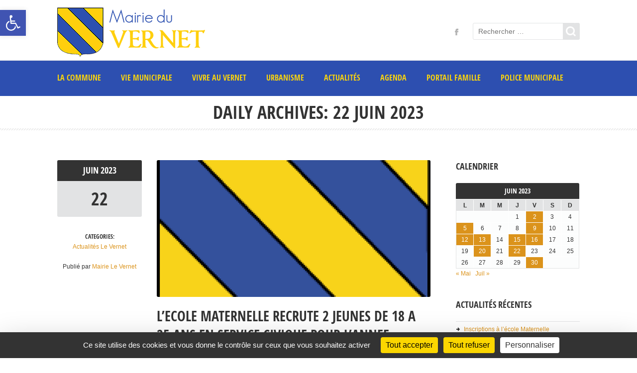

--- FILE ---
content_type: text/html; charset=UTF-8
request_url: https://www.mairie-le-vernet-31.fr/2023/06/22/
body_size: 20473
content:
<!doctype html>
<!--[if IE 8]>
<html lang="fr-FR"  class="lang-fr_FR  ie ie8">
<![endif]-->
<!--[if !(IE 7) | !(IE 8)]><!-->
<html lang="fr-FR" class="lang-fr_FR ">
<!--<![endif]-->
<head>
	<meta charset="UTF-8" />
	<meta name="viewport" content="width=device-width" />
	<link rel="profile" href="http://gmpg.org/xfn/11" />
	<link rel="pingback" href="" />
		<link href="https://www.mairie-le-vernet-31.fr/wp-content/uploads/2018/09/favicon-mairie-le-vernet.png" rel="icon" type="image/x-icon" />

	

	
<script>
(function(i,s,o,g,r,a,m){i['GoogleAnalyticsObject']=r;i[r]=i[r]||function(){
(i[r].q=i[r].q||[]).push(arguments)},i[r].l=1*new Date();a=s.createElement(o),
m=s.getElementsByTagName(o)[0];a.async=1;a.src=g;m.parentNode.insertBefore(a,m)
})(window,document,'script','//www.google-analytics.com/analytics.js','ga');
ga('create', 'UA-123639995-1', 'auto');ga('send', 'pageview');
</script>

<meta name='robots' content='noindex, follow' />
<link rel="dns-prefetch" href="//tarteaucitron.io"><link rel="preconnect" href="https://tarteaucitron.io" crossorigin=""><!--cloudflare-no-transform--><script type="text/javascript" src="https://tarteaucitron.io/load.js?domain=www.mairie-le-vernet-31.fr&uuid=57c6dbcb878c8f9393a3e6569603836ee24ad804"></script>
	<!-- This site is optimized with the Yoast SEO plugin v26.7 - https://yoast.com/wordpress/plugins/seo/ -->
	<title>22 juin 2023 - Mairie Le Vernet</title>
	<meta property="og:locale" content="fr_FR" />
	<meta property="og:type" content="website" />
	<meta property="og:title" content="22 juin 2023 - Mairie Le Vernet" />
	<meta property="og:url" content="https://www.mairie-le-vernet-31.fr/2023/06/22/" />
	<meta property="og:site_name" content="Mairie Le Vernet" />
	<meta name="twitter:card" content="summary_large_image" />
	<script type="application/ld+json" class="yoast-schema-graph">{"@context":"https://schema.org","@graph":[{"@type":"CollectionPage","@id":"https://www.mairie-le-vernet-31.fr/2023/06/22/","url":"https://www.mairie-le-vernet-31.fr/2023/06/22/","name":"22 juin 2023 - Mairie Le Vernet","isPartOf":{"@id":"https://www.mairie-le-vernet-31.fr/#website"},"primaryImageOfPage":{"@id":"https://www.mairie-le-vernet-31.fr/2023/06/22/#primaryimage"},"image":{"@id":"https://www.mairie-le-vernet-31.fr/2023/06/22/#primaryimage"},"thumbnailUrl":"https://www.mairie-le-vernet-31.fr/wp-content/uploads/2023/04/BLASON-MAIRIE-LE-VERNET-BASE-petit-format-1.png","breadcrumb":{"@id":"https://www.mairie-le-vernet-31.fr/2023/06/22/#breadcrumb"},"inLanguage":"fr-FR"},{"@type":"ImageObject","inLanguage":"fr-FR","@id":"https://www.mairie-le-vernet-31.fr/2023/06/22/#primaryimage","url":"https://www.mairie-le-vernet-31.fr/wp-content/uploads/2023/04/BLASON-MAIRIE-LE-VERNET-BASE-petit-format-1.png","contentUrl":"https://www.mairie-le-vernet-31.fr/wp-content/uploads/2023/04/BLASON-MAIRIE-LE-VERNET-BASE-petit-format-1.png","width":179,"height":197},{"@type":"BreadcrumbList","@id":"https://www.mairie-le-vernet-31.fr/2023/06/22/#breadcrumb","itemListElement":[{"@type":"ListItem","position":1,"name":"Accueil","item":"https://www.mairie-le-vernet-31.fr/"},{"@type":"ListItem","position":2,"name":"Archives pour 22 juin 2023"}]},{"@type":"WebSite","@id":"https://www.mairie-le-vernet-31.fr/#website","url":"https://www.mairie-le-vernet-31.fr/","name":"Mairie Le Vernet","description":"","publisher":{"@id":"https://www.mairie-le-vernet-31.fr/#organization"},"potentialAction":[{"@type":"SearchAction","target":{"@type":"EntryPoint","urlTemplate":"https://www.mairie-le-vernet-31.fr/?s={search_term_string}"},"query-input":{"@type":"PropertyValueSpecification","valueRequired":true,"valueName":"search_term_string"}}],"inLanguage":"fr-FR"},{"@type":"Organization","@id":"https://www.mairie-le-vernet-31.fr/#organization","name":"Mairie de la commune du Vernet","url":"https://www.mairie-le-vernet-31.fr/","logo":{"@type":"ImageObject","inLanguage":"fr-FR","@id":"https://www.mairie-le-vernet-31.fr/#/schema/logo/image/","url":"https://www.mairie-le-vernet-31.fr/wp-content/uploads/2023/08/Mairie-du-Vernet-COULEUR.png","contentUrl":"https://www.mairie-le-vernet-31.fr/wp-content/uploads/2023/08/Mairie-du-Vernet-COULEUR.png","width":2007,"height":712,"caption":"Mairie de la commune du Vernet"},"image":{"@id":"https://www.mairie-le-vernet-31.fr/#/schema/logo/image/"},"sameAs":["https://www.facebook.com/LeVernet/"]}]}</script>
	<!-- / Yoast SEO plugin. -->


<link rel='dns-prefetch' href='//static.addtoany.com' />
<link rel="alternate" type="application/rss+xml" title="Mairie Le Vernet &raquo; Flux" href="https://www.mairie-le-vernet-31.fr/feed/" />
<link rel="alternate" type="application/rss+xml" title="Mairie Le Vernet &raquo; Flux des commentaires" href="https://www.mairie-le-vernet-31.fr/comments/feed/" />
<style id='wp-img-auto-sizes-contain-inline-css' type='text/css'>
img:is([sizes=auto i],[sizes^="auto," i]){contain-intrinsic-size:3000px 1500px}
/*# sourceURL=wp-img-auto-sizes-contain-inline-css */
</style>

<style id='wp-emoji-styles-inline-css' type='text/css'>

	img.wp-smiley, img.emoji {
		display: inline !important;
		border: none !important;
		box-shadow: none !important;
		height: 1em !important;
		width: 1em !important;
		margin: 0 0.07em !important;
		vertical-align: -0.1em !important;
		background: none !important;
		padding: 0 !important;
	}
/*# sourceURL=wp-emoji-styles-inline-css */
</style>
<link rel='stylesheet' id='wp-block-library-css' href='https://www.mairie-le-vernet-31.fr/wp-includes/css/dist/block-library/style.css?ver=ac9919' type='text/css' media='all' />
<style id='classic-theme-styles-inline-css' type='text/css'>
/**
 * These rules are needed for backwards compatibility.
 * They should match the button element rules in the base theme.json file.
 */
.wp-block-button__link {
	color: #ffffff;
	background-color: #32373c;
	border-radius: 9999px; /* 100% causes an oval, but any explicit but really high value retains the pill shape. */

	/* This needs a low specificity so it won't override the rules from the button element if defined in theme.json. */
	box-shadow: none;
	text-decoration: none;

	/* The extra 2px are added to size solids the same as the outline versions.*/
	padding: calc(0.667em + 2px) calc(1.333em + 2px);

	font-size: 1.125em;
}

.wp-block-file__button {
	background: #32373c;
	color: #ffffff;
	text-decoration: none;
}

/*# sourceURL=/wp-includes/css/classic-themes.css */
</style>
<link rel='stylesheet' id='openagenda-legacy-css' href='https://www.mairie-le-vernet-31.fr/wp-content/plugins/openagenda/assets/css/legacy.css?ver=3.0.0' type='text/css' media='all' />
<link rel='stylesheet' id='pojo-a11y-css' href='https://www.mairie-le-vernet-31.fr/wp-content/plugins/pojo-accessibility/modules/legacy/assets/css/style.min.css?ver=1.0.0' type='text/css' media='all' />
<link rel='stylesheet' id='jquery-colorbox-css' href='https://www.mairie-le-vernet-31.fr/wp-content/themes/solitudo/ait-theme/assets/colorbox/colorbox.min.css?ver=1.4.27' type='text/css' media='all' />
<link rel='stylesheet' id='element-placeholder-css' href='https://www.mairie-le-vernet-31.fr/wp-content/themes/solitudo/ait-theme/assets/ait/element-placeholder.css?ver=1.0' type='text/css' media='all' />
<link rel='stylesheet' id='jquery-selectbox-css' href='https://www.mairie-le-vernet-31.fr/wp-content/themes/solitudo/design/css/libs/jquery.selectbox.css?ver=ac9919' type='text/css' media='all' />
<link rel='stylesheet' id='font-awesome-css' href='https://www.mairie-le-vernet-31.fr/wp-content/themes/solitudo/design/css/libs/font-awesome.css?ver=ac9919' type='text/css' media='all' />
<link rel='stylesheet' id='jquery-ui-css-css' href='https://www.mairie-le-vernet-31.fr/wp-content/themes/solitudo/ait-theme/assets/jquery-ui-css/jquery-ui.css?ver=1.8.24' type='text/css' media='all' />
<link rel='stylesheet' id='ait-theme-main-base-style-css' href='https://www.mairie-le-vernet-31.fr/wp-content/uploads/cache/solitudo-child/base-1.0.css?ver=1768301763' type='text/css' media='all' />
<link rel='stylesheet' id='ait-theme-main-style-css' href='https://www.mairie-le-vernet-31.fr/wp-content/uploads/cache/solitudo-child/style-1.0.css?ver=1768301763' type='text/css' media='all' />
<style id='ait-theme-main-style-inline-css' type='text/css'>
#elm-content-4-main{background-repeat:repeat;background-attachment:scroll;background-position:top center;}.elm-content-4{clear:both;}
/*# sourceURL=ait-theme-main-style-inline-css */
</style>
<link rel='stylesheet' id='ait-preloading-effects-css' href='https://www.mairie-le-vernet-31.fr/wp-content/uploads/cache/solitudo-child/preloading-1.0.css?ver=1768301763' type='text/css' media='all' />
<link rel='stylesheet' id='ait-typography-style-css' href='https://www.mairie-le-vernet-31.fr/wp-content/uploads/cache/solitudo-child/typography-1.0-fr_FR.css?ver=1768301763' type='text/css' media='all' />
<style id='ait-typography-style-inline-css' type='text/css'>
.header-container {
    margin-bottom: 0px;
}

.sticky-menu {
    background: #2c50b0;
}

.sticky-menu .site-logo img {
    max-height: 38px;
}

.nav-menu-main > ul > li > a:hover {
    text-decoration: underline;
}

.header-three .sticky-menu .nav-menu-main > ul > li::after, .header-three .sticky-menu .nav-menu-main > ul {
    font-size: 12px;
}

.breadcrumbs {
    font-size: 14px;
}

.elm-easy-slider-main .bx-wrapper .bx-controls-direction a {
    display: none;
}

.header-three .site-logo {
    padding: 15px 0 0;
}

.header-three .site-desc-wrap {
    display: none;
}

.page-title {
    padding-top: 10px;
    padding-bottom: 10px;
}

.elm-item-organizer .item-title h3 {
    font-size: 13.5px;
    line-height: 28px;
}

.page-title .entry-thumbnail a.thumb-link .entry-thumbnail-icon img {
    display: none;
}

.page-title .entry-thumbnail .meta-nav {
    display: none;
}

.page-title .entry-thumbnail a.thumb-link {
    display: none;
}
/*# sourceURL=ait-typography-style-inline-css */
</style>
<link rel='stylesheet' id='ait-theme-custom-style-css' href='https://www.mairie-le-vernet-31.fr/wp-content/themes/solitudo-child/custom.css?ver=ac9919' type='text/css' media='all' />
<link rel='stylesheet' id='cn-public-css' href='//www.mairie-le-vernet-31.fr/wp-content/plugins/connections/assets/dist/frontend/style.css?ver=10.4.66-1731578629' type='text/css' media='all' />
<link rel='stylesheet' id='cnt-cmap-css' href='//www.mairie-le-vernet-31.fr/wp-content/plugins/connections-cmap/cmap.css?ver=5.6' type='text/css' media='all' />
<style id='cnt-cmap-inline-css' type='text/css'>
/* cMap Template Customizer Custom Styles */
#cn-cmap .cn-list-row h2 .fn,
#cn-cmap .cn-list-row-alternate h2 .fn {
	color: #000;
}
#cn-cmap .cn-list-row,
#cn-cmap .cn-list-row-alternate {
	color: #000;
}
#cn-cmap span.contact-label,
#cn-cmap span.cn-relation-label,
#cn-cmap span.adr span.address-name,
#cn-cmap span.tel span.phone-name,
#cn-cmap span.email span.email-name,
#cn-cmap span.im-network span.im-name,
#cn-cmap span.link span.link-name,
#cn-cmap span.cn-date span.date-name {
	color: #000;
}
#cn-cmap .cn-list-row a,
#cn-cmap .cn-list-row a:visited,
#cn-cmap .cn-list-row-alternate a,
#cn-cmap .cn-list-row-alternate a:visited {
	color: #000;
}
#cn-cmap .cn-content-tray .cn-bio-tray,
#cn-cmap .cn-content-tray .cn-note-tray,
#cn-cmap .cn-content-tray .cn-gmap {
	background-color: #F1F1F1;
}
#cn-cmap .cn-content-tray {
	color: #000;
}
#cn-cmap .cn-content-tray a,
#cn-cmap .cn-content-tray a:visited {
	color: #000;
}
/*# sourceURL=cnt-cmap-inline-css */
</style>
<link rel='stylesheet' id='cnt-profile-css' href='//www.mairie-le-vernet-31.fr/wp-content/plugins/connections/templates/profile/profile.css?ver=3.0' type='text/css' media='all' />
<link rel='stylesheet' id='addtoany-css' href='https://www.mairie-le-vernet-31.fr/wp-content/plugins/add-to-any/addtoany.min.css?ver=1.16' type='text/css' media='all' />
<link rel='stylesheet' id='cn-brandicons-css' href='//www.mairie-le-vernet-31.fr/wp-content/plugins/connections/assets/vendor/icomoon-brands/style.css?ver=10.4.66' type='text/css' media='all' />
<link rel='stylesheet' id='cn-chosen-css' href='//www.mairie-le-vernet-31.fr/wp-content/plugins/connections/assets/vendor/chosen/chosen.css?ver=1.8.7' type='text/css' media='all' />
<script type="text/javascript" id="addtoany-core-js-before">
/* <![CDATA[ */
window.a2a_config=window.a2a_config||{};a2a_config.callbacks=[];a2a_config.overlays=[];a2a_config.templates={};a2a_localize = {
	Share: "Partager",
	Save: "Enregistrer",
	Subscribe: "S'abonner",
	Email: "E-mail",
	Bookmark: "Marque-page",
	ShowAll: "Montrer tout",
	ShowLess: "Montrer moins",
	FindServices: "Trouver des service(s)",
	FindAnyServiceToAddTo: "Trouver instantan&eacute;ment des services &agrave; ajouter &agrave;",
	PoweredBy: "Propuls&eacute; par",
	ShareViaEmail: "Partager par e-mail",
	SubscribeViaEmail: "S’abonner par e-mail",
	BookmarkInYourBrowser: "Ajouter un signet dans votre navigateur",
	BookmarkInstructions: "Appuyez sur Ctrl+D ou \u2318+D pour mettre cette page en signet",
	AddToYourFavorites: "Ajouter &agrave; vos favoris",
	SendFromWebOrProgram: "Envoyer depuis n’importe quelle adresse e-mail ou logiciel e-mail",
	EmailProgram: "Programme d’e-mail",
	More: "Plus&#8230;",
	ThanksForSharing: "Merci de partager !",
	ThanksForFollowing: "Merci de nous suivre !"
};


//# sourceURL=addtoany-core-js-before
/* ]]> */
</script>
<script type="text/javascript" defer src="https://static.addtoany.com/menu/page.js" id="addtoany-core-js"></script>
<script type="text/javascript" src="https://www.mairie-le-vernet-31.fr/wp-includes/js/jquery/jquery.js?ver=3.7.1" id="jquery-core-js"></script>
<script type="text/javascript" src="https://www.mairie-le-vernet-31.fr/wp-includes/js/jquery/jquery-migrate.js?ver=3.4.1" id="jquery-migrate-js"></script>
<script type="text/javascript" defer src="https://www.mairie-le-vernet-31.fr/wp-content/plugins/add-to-any/addtoany.min.js?ver=1.1" id="addtoany-jquery-js"></script>
<script type="text/javascript" src="//www.mairie-le-vernet-31.fr/wp-content/plugins/revslider/sr6/assets/js/rbtools.min.js?ver=6.7.40" async id="tp-tools-js"></script>
<script type="text/javascript" src="//www.mairie-le-vernet-31.fr/wp-content/plugins/revslider/sr6/assets/js/rs6.min.js?ver=6.7.40" async id="revmin-js"></script>
<script type="text/javascript" src="https://www.mairie-le-vernet-31.fr/wp-content/plugins/connections-rot13/cn_rot13.js?ver=0.1" id="cn_rot13_js-js"></script>
<link rel="https://api.w.org/" href="https://www.mairie-le-vernet-31.fr/wp-json/" />
<style id="oa-styles">:root{--oa-main-color: #41acdd }</style><style type="text/css">
#pojo-a11y-toolbar .pojo-a11y-toolbar-toggle a{ background-color: #4054b2;	color: #ffffff;}
#pojo-a11y-toolbar .pojo-a11y-toolbar-overlay, #pojo-a11y-toolbar .pojo-a11y-toolbar-overlay ul.pojo-a11y-toolbar-items.pojo-a11y-links{ border-color: #4054b2;}
body.pojo-a11y-focusable a:focus{ outline-style: solid !important;	outline-width: 1px !important;	outline-color: #FF0000 !important;}
#pojo-a11y-toolbar{ top: 20px !important;}
#pojo-a11y-toolbar .pojo-a11y-toolbar-overlay{ background-color: #ffffff;}
#pojo-a11y-toolbar .pojo-a11y-toolbar-overlay ul.pojo-a11y-toolbar-items li.pojo-a11y-toolbar-item a, #pojo-a11y-toolbar .pojo-a11y-toolbar-overlay p.pojo-a11y-toolbar-title{ color: #333333;}
#pojo-a11y-toolbar .pojo-a11y-toolbar-overlay ul.pojo-a11y-toolbar-items li.pojo-a11y-toolbar-item a.active{ background-color: #4054b2;	color: #ffffff;}
@media (max-width: 767px) { #pojo-a11y-toolbar { top: 50px !important; } }</style>		<script type="text/javascript">
			var AitSettings = {"home":{"url":"https:\/\/www.mairie-le-vernet-31.fr"},"ajax":{"url":"https:\/\/www.mairie-le-vernet-31.fr\/wp-admin\/admin-ajax.php","actions":[]},"paths":{"theme":"https:\/\/www.mairie-le-vernet-31.fr\/wp-content\/themes\/solitudo-child","css":"https:\/\/www.mairie-le-vernet-31.fr\/wp-content\/themes\/solitudo\/design\/css","js":"https:\/\/www.mairie-le-vernet-31.fr\/wp-content\/themes\/solitudo\/design\/js","img":"https:\/\/www.mairie-le-vernet-31.fr\/wp-content\/themes\/solitudo\/design\/img"},"l10n":{"datetimes":{"dateFormat":"d MM yy","startOfWeek":"1"}}}		</script>
		<meta name="generator" content="Powered by Slider Revolution 6.7.40 - responsive, Mobile-Friendly Slider Plugin for WordPress with comfortable drag and drop interface." />
<script>function setREVStartSize(e){
			//window.requestAnimationFrame(function() {
				window.RSIW = window.RSIW===undefined ? window.innerWidth : window.RSIW;
				window.RSIH = window.RSIH===undefined ? window.innerHeight : window.RSIH;
				try {
					var pw = document.getElementById(e.c).parentNode.offsetWidth,
						newh;
					pw = pw===0 || isNaN(pw) || (e.l=="fullwidth" || e.layout=="fullwidth") ? window.RSIW : pw;
					e.tabw = e.tabw===undefined ? 0 : parseInt(e.tabw);
					e.thumbw = e.thumbw===undefined ? 0 : parseInt(e.thumbw);
					e.tabh = e.tabh===undefined ? 0 : parseInt(e.tabh);
					e.thumbh = e.thumbh===undefined ? 0 : parseInt(e.thumbh);
					e.tabhide = e.tabhide===undefined ? 0 : parseInt(e.tabhide);
					e.thumbhide = e.thumbhide===undefined ? 0 : parseInt(e.thumbhide);
					e.mh = e.mh===undefined || e.mh=="" || e.mh==="auto" ? 0 : parseInt(e.mh,0);
					if(e.layout==="fullscreen" || e.l==="fullscreen")
						newh = Math.max(e.mh,window.RSIH);
					else{
						e.gw = Array.isArray(e.gw) ? e.gw : [e.gw];
						for (var i in e.rl) if (e.gw[i]===undefined || e.gw[i]===0) e.gw[i] = e.gw[i-1];
						e.gh = e.el===undefined || e.el==="" || (Array.isArray(e.el) && e.el.length==0)? e.gh : e.el;
						e.gh = Array.isArray(e.gh) ? e.gh : [e.gh];
						for (var i in e.rl) if (e.gh[i]===undefined || e.gh[i]===0) e.gh[i] = e.gh[i-1];
											
						var nl = new Array(e.rl.length),
							ix = 0,
							sl;
						e.tabw = e.tabhide>=pw ? 0 : e.tabw;
						e.thumbw = e.thumbhide>=pw ? 0 : e.thumbw;
						e.tabh = e.tabhide>=pw ? 0 : e.tabh;
						e.thumbh = e.thumbhide>=pw ? 0 : e.thumbh;
						for (var i in e.rl) nl[i] = e.rl[i]<window.RSIW ? 0 : e.rl[i];
						sl = nl[0];
						for (var i in nl) if (sl>nl[i] && nl[i]>0) { sl = nl[i]; ix=i;}
						var m = pw>(e.gw[ix]+e.tabw+e.thumbw) ? 1 : (pw-(e.tabw+e.thumbw)) / (e.gw[ix]);
						newh =  (e.gh[ix] * m) + (e.tabh + e.thumbh);
					}
					var el = document.getElementById(e.c);
					if (el!==null && el) el.style.height = newh+"px";
					el = document.getElementById(e.c+"_wrapper");
					if (el!==null && el) {
						el.style.height = newh+"px";
						el.style.display = "block";
					}
				} catch(e){
					console.log("Failure at Presize of Slider:" + e)
				}
			//});
		  };</script>

	<meta name="neocitybanner:title" content="Le Vernet">
<meta name="neocitybanner:author" content="Neocity">
<meta name="neocitybanner:price" content="GRATUITE">
<meta name="neocitybanner:price-suffix-apple" content=" - Sur l'App Store">
<meta name="neocitybanner:price-suffix-google" content=" - Sur le Google Play">
<meta name="neocitybanner:icon-apple" content="https://neocitybacko.s3.eu-west-1.amazonaws.com/clients/5fa26e823b16e200120a93d4/app/aa060eea-2ab1-417d-843d-47b58d8d37eb.png">
<meta name="neocitybanner:icon-google" content="https://neocitybacko.s3.eu-west-1.amazonaws.com/clients/5fa26e823b16e200120a93d4/app/aa060eea-2ab1-417d-843d-47b58d8d37eb.png">
<meta name="neocitybanner:button" content="Télécharger">
<meta name="neocitybanner:button-url-apple" content="https://apps.apple.com/fr/app/le-vernet/id1553940905?utm_source=neocity-appbanner">
<meta name="neocitybanner:button-url-google" content="https://play.google.com/store/apps/details?id=fr.neocity.vernet&utm_source=neocity-appbanner">
<meta name="neocitybanner:disable-positioning" content="true">
<link rel="stylesheet" href="https://neo-appbanner.s3.eu-west-3.amazonaws.com/smartbanner.css">
<script src="https://neo-appbanner.s3.eu-west-3.amazonaws.com/smartbanner.min.js"></script>
</head>

<body class="archive date wp-theme-solitudo wp-child-theme-solitudo-child element-sidebars-boundary-start element-content element-sidebars-boundary-end element-page-title right-sidebar layout-wide sticky-menu-enabled header-three">

	<div id="page" class="hfeed page-container">

			<header id="masthead" class="site-header" role="banner" data-type="three">


				<div class="header-container grid-main">
					<div class="site-logo">
						<a href="https://www.mairie-le-vernet-31.fr/" title="Mairie Le Vernet" rel="home"><img src="https://www.mairie-le-vernet-31.fr/wp-content/uploads/2018/07/Logo-mairie-du-Vernet-9.png" alt="logo" /></a>
						<div class="table">
							<div class="site-desc-wrap">
								<p class="site-description"></p>
							</div>
						</div>
					</div>

					<div class="site-search">
<form role="search" method="get" class="search-form" action="https://www.mairie-le-vernet-31.fr/">
	<div>
		<label>
			<span class="screen-reader-text">Rechercher:</span>
			<input type="text" class="search-field" placeholder="Rechercher &hellip;" value="" name="s" title="Rechercher:" />
		</label>
		<input type="submit" class="search-submit" value="Rechercher" />
	</div>
</form>
					</div>

					<div class="site-tools">
<div class="social-icons">
	<ul><!--
			--><li>
				<a href="https://www.facebook.com/LeVernet/" target="_blank">
					<img src="https://www.mairie-le-vernet-31.fr/wp-content/themes/solitudo/design/img/ico/ico_facebook.png" class="s-icon s-icon-light" alt="icon" />
					<img src="https://www.mairie-le-vernet-31.fr/wp-content/themes/solitudo/design/img/ico/ico_facebook_dark.png" class="s-icon s-icon-dark" alt="icon" />
					<span class="s-title">Facebook</span>
				</a>
			</li><!--
	--></ul>
</div>
					</div>
				</div>

				<div class="site-wrap">
					<div class="grid-main">
						<div class="menu-container">
							<nav class="main-nav" role="navigation">
								<div class="main-nav-wrap">
									<h3 class="menu-toggle">Menu</h3>
<div class="nav-menu-container nav-menu-main megaWrapper"><ul id="menu-menu-haut-de-page" class="ait-megamenu"><li id="menu-item-82" class="menu-item menu-item-type-post_type menu-item-object-page menu-item-has-children"><a href="https://www.mairie-le-vernet-31.fr/la-commune/">La commune</a>
<ul class="sub-menu">
	<li id="menu-item-84" class="menu-item menu-item-type-post_type menu-item-object-page"><a href="https://www.mairie-le-vernet-31.fr/la-commune/historique/">Historique</a></li>
	<li id="menu-item-83" class="menu-item menu-item-type-post_type menu-item-object-page"><a href="https://www.mairie-le-vernet-31.fr/la-commune/camping/">Camping</a></li>
	<li id="menu-item-2519" class="menu-item menu-item-type-custom menu-item-object-custom"><a href="https://cimetiere.gescime.com/le-vernet-cimetiere-31810">Cimetières</a></li>
	<li id="menu-item-81" class="menu-item menu-item-type-post_type menu-item-object-page"><a href="https://www.mairie-le-vernet-31.fr/espace-administres/numeros-utiles/">Numéros utiles</a></li>
	<li id="menu-item-85" class="menu-item menu-item-type-post_type menu-item-object-page"><a href="https://www.mairie-le-vernet-31.fr/la-commune/photos-du-village/">Photos du village</a></li>
</ul>
</li>
<li id="menu-item-1445" class="menu-item menu-item-type-custom menu-item-object-custom menu-item-has-children"><a href="#">Vie municipale</a>
<ul class="sub-menu">
	<li id="menu-item-1444" class="menu-item menu-item-type-custom menu-item-object-custom"><a href="https://www.mairie-le-vernet-31.fr/vie-municipale/">Elus &#8211; commissions et délégations</a></li>
	<li id="menu-item-91" class="menu-item menu-item-type-post_type menu-item-object-page"><a href="https://www.mairie-le-vernet-31.fr/vie-municipale/les-services/">Les services</a></li>
	<li id="menu-item-90" class="menu-item menu-item-type-post_type menu-item-object-page"><a href="https://www.mairie-le-vernet-31.fr/vie-municipale/les-commissions-municipales/">Commissions municipales</a></li>
	<li id="menu-item-89" class="menu-item menu-item-type-post_type menu-item-object-page"><a href="https://www.mairie-le-vernet-31.fr/vie-municipale/comptes-rendus-du-conseil/">Délibérations et subventions</a></li>
	<li id="menu-item-92" class="menu-item menu-item-type-post_type menu-item-object-page"><a href="https://www.mairie-le-vernet-31.fr/vie-municipale/solidarite-le-ccas/">Centre Communal d’Action Social CCAS</a></li>
	<li id="menu-item-328" class="menu-item menu-item-type-post_type menu-item-object-page"><a href="https://www.mairie-le-vernet-31.fr/vie-municipale/bulletins-dinformations-dicrim/">Bulletins d’informations-Dicrim</a></li>
</ul>
</li>
<li id="menu-item-278" class="menu-item menu-item-type-custom menu-item-object-custom menu-item-has-children"><a href="#">Vivre au Vernet</a>
<ul class="sub-menu">
	<li id="menu-item-94" class="menu-item menu-item-type-post_type menu-item-object-page"><a href="https://www.mairie-le-vernet-31.fr/vivre-au-vernet/annuaire-des-associations/">Annuaire des associations</a></li>
	<li id="menu-item-95" class="menu-item menu-item-type-post_type menu-item-object-page"><a href="https://www.mairie-le-vernet-31.fr/vivre-au-vernet/commerces/">Commerces</a></li>
	<li id="menu-item-98" class="menu-item menu-item-type-post_type menu-item-object-page"><a href="https://www.mairie-le-vernet-31.fr/vivre-au-vernet/culture/">Culture et tourisme</a></li>
	<li id="menu-item-79" class="menu-item menu-item-type-post_type menu-item-object-page"><a href="https://www.mairie-le-vernet-31.fr/espace-administres/demarches-administratives/">Démarches administratives</a></li>
	<li id="menu-item-3070" class="menu-item menu-item-type-custom menu-item-object-custom"><a target="_blank" href="https://www.service-public.fr/particuliers/vosdroits/N359">Demande d&rsquo;acte d&rsquo;état civil</a></li>
	<li id="menu-item-99" class="menu-item menu-item-type-post_type menu-item-object-page"><a href="https://www.mairie-le-vernet-31.fr/vivre-au-vernet/emploi/">Emploi</a></li>
	<li id="menu-item-233" class="menu-item menu-item-type-post_type menu-item-object-page"><a href="https://www.mairie-le-vernet-31.fr/vivre-au-vernet/enfance-et-jeunesse/">Enfance et jeunesse</a></li>
	<li id="menu-item-80" class="menu-item menu-item-type-post_type menu-item-object-page"><a href="https://www.mairie-le-vernet-31.fr/espace-administres/guide-du-tri/">Guide du tri et collecte</a></li>
	<li id="menu-item-102" class="menu-item menu-item-type-post_type menu-item-object-page"><a href="https://www.mairie-le-vernet-31.fr/vivre-au-vernet/regles-de-bon-voisinage/">Règles de bon voisinage</a></li>
	<li id="menu-item-103" class="menu-item menu-item-type-post_type menu-item-object-page"><a href="https://www.mairie-le-vernet-31.fr/vivre-au-vernet/sante/">Santé</a></li>
	<li id="menu-item-104" class="menu-item menu-item-type-post_type menu-item-object-page"><a href="https://www.mairie-le-vernet-31.fr/vivre-au-vernet/social/">Social</a></li>
	<li id="menu-item-100" class="menu-item menu-item-type-post_type menu-item-object-page"><a href="https://www.mairie-le-vernet-31.fr/vivre-au-vernet/equipements-sportifs-de-loisirs/">Sports &#038; de loisirs</a></li>
</ul>
</li>
<li id="menu-item-87" class="menu-item menu-item-type-post_type menu-item-object-page menu-item-has-children"><a href="https://www.mairie-le-vernet-31.fr/urbanisme/">Urbanisme</a>
<ul class="sub-menu">
	<li id="menu-item-1561320" class="menu-item menu-item-type-post_type menu-item-object-page"><a href="https://www.mairie-le-vernet-31.fr/urbanisme/horaires/">Horaires</a></li>
	<li id="menu-item-1561319" class="menu-item menu-item-type-post_type menu-item-object-page"><a href="https://www.mairie-le-vernet-31.fr/urbanisme/reglementations/">Réglementations</a></li>
	<li id="menu-item-1561318" class="menu-item menu-item-type-post_type menu-item-object-page"><a href="https://www.mairie-le-vernet-31.fr/urbanisme/imprimes-le-plus-frequemment-utilises/">Imprimés les plus fréquement utilisés</a></li>
	<li id="menu-item-1561317" class="menu-item menu-item-type-post_type menu-item-object-page"><a href="https://www.mairie-le-vernet-31.fr/urbanisme/contacts-utiles/">Contacts utiles</a></li>
	<li id="menu-item-1561316" class="menu-item menu-item-type-post_type menu-item-object-page"><a href="https://www.mairie-le-vernet-31.fr/urbanisme/taxes-et-impots/">Taxes et impôts</a></li>
	<li id="menu-item-101" class="menu-item menu-item-type-post_type menu-item-object-page"><a href="https://www.mairie-le-vernet-31.fr/vivre-au-vernet/maison-habitat/">Maison de l’habitat</a></li>
</ul>
</li>
<li id="menu-item-74" class="menu-item menu-item-type-post_type menu-item-object-page current_page_parent"><a href="https://www.mairie-le-vernet-31.fr/actualites/">Actualités</a></li>
<li id="menu-item-3126" class="menu-item menu-item-type-post_type menu-item-object-page"><a href="https://www.mairie-le-vernet-31.fr/evenements/">AGENDA</a></li>
<li id="menu-item-3527" class="menu-item menu-item-type-custom menu-item-object-custom"><a href="https://vernet.les-parents-services.com/">PORTAIL FAMILLE</a></li>
<li id="menu-item-1561511" class="menu-item menu-item-type-post_type menu-item-object-page"><a href="https://www.mairie-le-vernet-31.fr/espace-administres/">POLICE MUNICIPALE</a></li>
</ul></div>								</div>
							</nav>

						<div class="site-tools-wrap">
						</div>

						</div>

					</div>
				</div>

			</header><!-- #masthead -->

        <div class="sticky-menu menu-container" >
			<div class="grid-main">
				<div class="site-logo">
					<a href="https://www.mairie-le-vernet-31.fr/" title="Mairie Le Vernet" rel="home"><img src="https://www.mairie-le-vernet-31.fr/wp-content/uploads/2018/07/Logo-mairie-du-Vernet-blanc.png" alt="logo" /></a>
				</div>
				<nav class="main-nav">
					<!-- wp menu here -->
				</nav>
			</div>
		</div>


<div id="main" class="elements">


<div class="page-title">
	<div class="grid-main">
		<header class="entry-header">



			<div class="entry-title archive-title">
				<div class="entry-title-wrap">

					<h1>
										Daily Archives: 22 juin 2023
													
					</h1>




				</div><!-- /.entry-title-wrap -->
			</div><!-- /.entry-title -->


		</header><!-- /.entry-header -->
	</div>
</div>



	<div class="main-sections">


		<div class="elements-with-sidebar">
			<div class="elements-sidebar-wrap">
				<div class="elements-area">


				<section id="elm-content-4-main" class="elm-main elm-content-main ">

					<div class="elm-wrapper elm-content-wrapper">

<div id="primary" class="content-area">
	<div id="content" class="content-wrap" role="main">







						<article  id="post-3329"   class="post-3329 post type-post status-publish format-standard has-post-thumbnail hentry category-non-classe" >

				<div class="left ">

		<span class="entry-date">
				<time class="date" datetime="2023-06-22T12:56:32+02:00">
					<span class="monthyear">
						
						<a class="link-month" href="https://www.mairie-le-vernet-31.fr/2023/06/" title="Link to monthly archives: juin 2023">
							Juin
						</a>

						
						<a class="link-year" href="https://www.mairie-le-vernet-31.fr/2023/" title="Link to yearly archives: 2023">
							2023
						</a>
					</span>
					<a class="link-day" href="https://www.mairie-le-vernet-31.fr/2023/06/22/" title="Link to daily archives: 22 juin 2023">
						22
					</a>
				</time>
		</span>


<span class="categories">

	<span class="cat-head">Categories:</span>
	<span class="cat-links"><a href="https://www.mairie-le-vernet-31.fr/category/non-classe/">Actualités Le Vernet</a></span>

</span>
				</div><!-- .left -->

				<div class="right ">

					
	      			

                    <a href="https://www.mairie-le-vernet-31.fr/lecole-maternelle-recrute-2-jeunes-de-18-a-25-ans-en-service-civique-pour-lannee-scolaire-2023-2024/" class="thumb-link">

							<div class="entry-thumbnail">
								<div class="entry-thumbnail-wrap entry-content">
									<span class="entry-thumbnail-icon">
										<img src="https://www.mairie-le-vernet-31.fr/wp-content/uploads/cache/images/2026/01/BLASON-MAIRIE-LE-VERNET-BASE-petit-format-1/BLASON-MAIRIE-LE-VERNET-BASE-petit-format-1-49551031.png" alt="Entry Thumbnail" />
									</span>
								</div>
							</div><!-- .entry-thumbnail -->

						<h2 class="entry-title">L&rsquo;ECOLE MATERNELLE RECRUTE 2 JEUNES DE 18 A 25 ANS EN SERVICE CIVIQUE POUR L&rsquo;ANNEE SCOLAIRE 2023/2024</h2>
					</a>


					<div class="entry-content loop updated">
						<p>École Maternelle Publique 105, avenue de la Mairie 31 810 Le Vernet Tél.: 05 61 08 21 55 Courriel: ce.0311794g@ac-toulouse.fr Accueil de volontaires en service civique – année scolaire 2023/2024 L’école maternelle publique du Vernet recrute deux jeunes volontaires de 18 à 25 ans en service civique pour l’année scolaire [&hellip;]</p>

					</div><!-- .entry-content -->

				</div><!-- .right -->

				<div class="bottom ">

<span class="author vcard">

	Publié par 		<span class="auth-links">
			<a class="url fn n" href="https://www.mairie-le-vernet-31.fr" title="View all posts by Mairie Le Vernet" rel="author">Mairie Le Vernet</a>
		</span>


</span>

				</div><!-- .bottom -->
			</article>









	</div><!-- #content -->
</div><!-- #primary -->

<script id="elm-content-4-script">
jQuery(window).load(function(){
		jQuery("#elm-content-4-main").find('img').each(function(){
			if(jQuery(this).parent().hasClass('wp-caption')){
				jQuery(this).parent().addClass('load-finished');
			} else {
				jQuery(this).addClass('load-finished');
			}
		});
		jQuery("#elm-content-4-main").addClass('load-finished');
});
</script>
					</div><!-- .elm-wrapper -->

				</section>


				</div><!-- .elements-area -->
<div id="secondary-right" class="sidebar-right-area" role="complementary">
<div id="calendar-2" class="widget-container widget_calendar"><div class="widget"><div class="widget-title"><h3>Calendrier</h3></div><div class="widget-content"><div id="calendar_wrap" class="calendar_wrap"><table id="wp-calendar" class="wp-calendar-table">
	<caption>juin 2023</caption>
	<thead>
	<tr>
		<th scope="col" aria-label="lundi">L</th>
		<th scope="col" aria-label="mardi">M</th>
		<th scope="col" aria-label="mercredi">M</th>
		<th scope="col" aria-label="jeudi">J</th>
		<th scope="col" aria-label="vendredi">V</th>
		<th scope="col" aria-label="samedi">S</th>
		<th scope="col" aria-label="dimanche">D</th>
	</tr>
	</thead>
	<tbody>
	<tr>
		<td colspan="3" class="pad">&nbsp;</td><td>1</td><td><a href="https://www.mairie-le-vernet-31.fr/2023/06/02/" aria-label="Publications publiées sur 2 June 2023">2</a></td><td>3</td><td>4</td>
	</tr>
	<tr>
		<td><a href="https://www.mairie-le-vernet-31.fr/2023/06/05/" aria-label="Publications publiées sur 5 June 2023">5</a></td><td>6</td><td>7</td><td>8</td><td><a href="https://www.mairie-le-vernet-31.fr/2023/06/09/" aria-label="Publications publiées sur 9 June 2023">9</a></td><td>10</td><td>11</td>
	</tr>
	<tr>
		<td><a href="https://www.mairie-le-vernet-31.fr/2023/06/12/" aria-label="Publications publiées sur 12 June 2023">12</a></td><td><a href="https://www.mairie-le-vernet-31.fr/2023/06/13/" aria-label="Publications publiées sur 13 June 2023">13</a></td><td>14</td><td><a href="https://www.mairie-le-vernet-31.fr/2023/06/15/" aria-label="Publications publiées sur 15 June 2023">15</a></td><td><a href="https://www.mairie-le-vernet-31.fr/2023/06/16/" aria-label="Publications publiées sur 16 June 2023">16</a></td><td>17</td><td>18</td>
	</tr>
	<tr>
		<td>19</td><td><a href="https://www.mairie-le-vernet-31.fr/2023/06/20/" aria-label="Publications publiées sur 20 June 2023">20</a></td><td>21</td><td><a href="https://www.mairie-le-vernet-31.fr/2023/06/22/" aria-label="Publications publiées sur 22 June 2023">22</a></td><td>23</td><td>24</td><td>25</td>
	</tr>
	<tr>
		<td>26</td><td>27</td><td>28</td><td>29</td><td><a href="https://www.mairie-le-vernet-31.fr/2023/06/30/" aria-label="Publications publiées sur 30 June 2023">30</a></td>
		<td class="pad" colspan="2">&nbsp;</td>
	</tr>
	</tbody>
	</table><nav aria-label="Mois précédents et suivants" class="wp-calendar-nav">
		<span class="wp-calendar-nav-prev"><a href="https://www.mairie-le-vernet-31.fr/2023/05/">&laquo; Mai</a></span>
		<span class="pad">&nbsp;</span>
		<span class="wp-calendar-nav-next"><a href="https://www.mairie-le-vernet-31.fr/2023/07/">Juil &raquo;</a></span>
	</nav></div></div></div></div>
		<div id="recent-posts-3" class="widget-container widget_recent_entries"><div class="widget">
		<div class="widget-title"><h3>Actualités récentes</h3></div><div class="widget-content">
		<ul>
											<li>
					<a href="https://www.mairie-le-vernet-31.fr/inscriptions-a-lecole-maternelle-2026-2027/">Inscriptions à l&rsquo;école Maternelle 2026/2027</a>
											<span class="post-date">15 janvier 2026</span>
									</li>
											<li>
					<a href="https://www.mairie-le-vernet-31.fr/1813197-2/">📅 Élections municipales – Dates &#038; inscriptions : ce qu’il faut savoir</a>
											<span class="post-date">15 janvier 2026</span>
									</li>
											<li>
					<a href="https://www.mairie-le-vernet-31.fr/%f0%9f%93%b1-votre-avis-compte-aidez-nous-a-ameliorer-votre-application-municipale/">📱 Votre avis compte : aidez-nous à améliorer votre application municipale</a>
											<span class="post-date">15 janvier 2026</span>
									</li>
											<li>
					<a href="https://www.mairie-le-vernet-31.fr/coupure-de-courant-le-19-janvier-2026/">Coupure de courant le 19 Janvier 2026</a>
											<span class="post-date">13 janvier 2026</span>
									</li>
											<li>
					<a href="https://www.mairie-le-vernet-31.fr/impraticabilite-du-terrain-de-football-4/">Impraticabilité du terrain de Football</a>
											<span class="post-date">9 janvier 2026</span>
									</li>
					</ul>

		</div></div></div><div id="a2a_share_save_widget-2" class="widget-container widget_a2a_share_save_widget"><div class="widget"><div class="widget-title"><h3>Partager</h3></div><div class="widget-content"><div class="a2a_kit a2a_kit_size_32 addtoany_list"><a class="a2a_button_facebook" href="https://www.addtoany.com/add_to/facebook?linkurl=https%3A%2F%2Fwww.mairie-le-vernet-31.fr%2F2023%2F06%2F22%2F&amp;linkname=22%20juin%202023%20-%20Mairie%20Le%20Vernet" title="Facebook" rel="nofollow noopener" target="_blank"></a><a class="a2a_dd addtoany_share_save addtoany_share" href="https://www.addtoany.com/share"><img src="https://www.facebook.com/LeVernet/" alt="Share"></a></div></div></div></div></div>
				</div><!-- .elements-sidebar-wrap -->
			</div><!-- .elements-with-sidebar -->

	</div><!-- .main-sections -->
</div><!-- #main .elements -->



	<footer id="footer" class="footer" role="contentinfo">


		<div class="site-footer">
			<div class="site-footer-wrap grid-main">
<div class="nav-menu-container nav-menu-footer megaWrapper"><ul id="menu-menu-bas-de-page" class="ait-megamenu"><li id="menu-item-123" class="menu-item menu-item-type-post_type menu-item-object-page"><a href="https://www.mairie-le-vernet-31.fr/mentions-legales/">Mentions Légales</a></li>
<li id="menu-item-346" class="menu-item menu-item-type-post_type menu-item-object-page"><a href="https://www.mairie-le-vernet-31.fr/politique-de-confidentialite/">Politique de Confidentialité</a></li>
<li id="menu-item-124" class="menu-item menu-item-type-post_type menu-item-object-page"><a href="https://www.mairie-le-vernet-31.fr/nous-contacter/">Contact</a></li>
</ul></div>
				<div class="footer-text"><p>© Mairie Le Vernet | <a href="http://www.ml-agence-communication.org" target="_blank" rel="noopener">Réalisation ML Communication</a></p></div>

<div class="social-icons">
	<ul><!--
			--><li>
				<a href="https://www.facebook.com/LeVernet/" target="_blank">
					<img src="https://www.mairie-le-vernet-31.fr/wp-content/themes/solitudo/design/img/ico/ico_facebook.png" class="s-icon s-icon-light" alt="icon" />
					<img src="https://www.mairie-le-vernet-31.fr/wp-content/themes/solitudo/design/img/ico/ico_facebook_dark.png" class="s-icon s-icon-dark" alt="icon" />
					<span class="s-title">Facebook</span>
				</a>
			</li><!--
	--></ul>
</div>

			</div>
		</div>

	</footer><!-- /#footer -->
</div><!-- /#page -->


		<script>
			window.RS_MODULES = window.RS_MODULES || {};
			window.RS_MODULES.modules = window.RS_MODULES.modules || {};
			window.RS_MODULES.waiting = window.RS_MODULES.waiting || [];
			window.RS_MODULES.defered = false;
			window.RS_MODULES.moduleWaiting = window.RS_MODULES.moduleWaiting || {};
			window.RS_MODULES.type = 'compiled';
		</script>
		<script type="speculationrules">
{"prefetch":[{"source":"document","where":{"and":[{"href_matches":"/*"},{"not":{"href_matches":["/wp-*.php","/wp-admin/*","/wp-content/uploads/*","/wp-content/*","/wp-content/plugins/*","/wp-content/themes/solitudo-child/*","/wp-content/themes/solitudo/*","/*\\?(.+)"]}},{"not":{"selector_matches":"a[rel~=\"nofollow\"]"}},{"not":{"selector_matches":".no-prefetch, .no-prefetch a"}}]},"eagerness":"conservative"}]}
</script>
<!-- Matomo -->
<script>
  var _paq = window._paq = window._paq || [];
  /* tracker methods like "setCustomDimension" should be called before "trackPageView" */
  _paq.push(['trackPageView']);
  _paq.push(['enableLinkTracking']);
  (function() {
    var u="//stats.mairie-le-vernet-31.fr/";
    _paq.push(['setTrackerUrl', u+'matomo.php']);
    _paq.push(['setSiteId', '1']);
    var d=document, g=d.createElement('script'), s=d.getElementsByTagName('script')[0];
    g.async=true; g.src=u+'matomo.js'; s.parentNode.insertBefore(g,s);
  })();
</script>
<!-- End Matomo Code --><style id='global-styles-inline-css' type='text/css'>
:root{--wp--preset--aspect-ratio--square: 1;--wp--preset--aspect-ratio--4-3: 4/3;--wp--preset--aspect-ratio--3-4: 3/4;--wp--preset--aspect-ratio--3-2: 3/2;--wp--preset--aspect-ratio--2-3: 2/3;--wp--preset--aspect-ratio--16-9: 16/9;--wp--preset--aspect-ratio--9-16: 9/16;--wp--preset--color--black: #000000;--wp--preset--color--cyan-bluish-gray: #abb8c3;--wp--preset--color--white: #ffffff;--wp--preset--color--pale-pink: #f78da7;--wp--preset--color--vivid-red: #cf2e2e;--wp--preset--color--luminous-vivid-orange: #ff6900;--wp--preset--color--luminous-vivid-amber: #fcb900;--wp--preset--color--light-green-cyan: #7bdcb5;--wp--preset--color--vivid-green-cyan: #00d084;--wp--preset--color--pale-cyan-blue: #8ed1fc;--wp--preset--color--vivid-cyan-blue: #0693e3;--wp--preset--color--vivid-purple: #9b51e0;--wp--preset--gradient--vivid-cyan-blue-to-vivid-purple: linear-gradient(135deg,rgb(6,147,227) 0%,rgb(155,81,224) 100%);--wp--preset--gradient--light-green-cyan-to-vivid-green-cyan: linear-gradient(135deg,rgb(122,220,180) 0%,rgb(0,208,130) 100%);--wp--preset--gradient--luminous-vivid-amber-to-luminous-vivid-orange: linear-gradient(135deg,rgb(252,185,0) 0%,rgb(255,105,0) 100%);--wp--preset--gradient--luminous-vivid-orange-to-vivid-red: linear-gradient(135deg,rgb(255,105,0) 0%,rgb(207,46,46) 100%);--wp--preset--gradient--very-light-gray-to-cyan-bluish-gray: linear-gradient(135deg,rgb(238,238,238) 0%,rgb(169,184,195) 100%);--wp--preset--gradient--cool-to-warm-spectrum: linear-gradient(135deg,rgb(74,234,220) 0%,rgb(151,120,209) 20%,rgb(207,42,186) 40%,rgb(238,44,130) 60%,rgb(251,105,98) 80%,rgb(254,248,76) 100%);--wp--preset--gradient--blush-light-purple: linear-gradient(135deg,rgb(255,206,236) 0%,rgb(152,150,240) 100%);--wp--preset--gradient--blush-bordeaux: linear-gradient(135deg,rgb(254,205,165) 0%,rgb(254,45,45) 50%,rgb(107,0,62) 100%);--wp--preset--gradient--luminous-dusk: linear-gradient(135deg,rgb(255,203,112) 0%,rgb(199,81,192) 50%,rgb(65,88,208) 100%);--wp--preset--gradient--pale-ocean: linear-gradient(135deg,rgb(255,245,203) 0%,rgb(182,227,212) 50%,rgb(51,167,181) 100%);--wp--preset--gradient--electric-grass: linear-gradient(135deg,rgb(202,248,128) 0%,rgb(113,206,126) 100%);--wp--preset--gradient--midnight: linear-gradient(135deg,rgb(2,3,129) 0%,rgb(40,116,252) 100%);--wp--preset--font-size--small: 13px;--wp--preset--font-size--medium: 20px;--wp--preset--font-size--large: 36px;--wp--preset--font-size--x-large: 42px;--wp--preset--spacing--20: 0.44rem;--wp--preset--spacing--30: 0.67rem;--wp--preset--spacing--40: 1rem;--wp--preset--spacing--50: 1.5rem;--wp--preset--spacing--60: 2.25rem;--wp--preset--spacing--70: 3.38rem;--wp--preset--spacing--80: 5.06rem;--wp--preset--shadow--natural: 6px 6px 9px rgba(0, 0, 0, 0.2);--wp--preset--shadow--deep: 12px 12px 50px rgba(0, 0, 0, 0.4);--wp--preset--shadow--sharp: 6px 6px 0px rgba(0, 0, 0, 0.2);--wp--preset--shadow--outlined: 6px 6px 0px -3px rgb(255, 255, 255), 6px 6px rgb(0, 0, 0);--wp--preset--shadow--crisp: 6px 6px 0px rgb(0, 0, 0);}:where(.is-layout-flex){gap: 0.5em;}:where(.is-layout-grid){gap: 0.5em;}body .is-layout-flex{display: flex;}.is-layout-flex{flex-wrap: wrap;align-items: center;}.is-layout-flex > :is(*, div){margin: 0;}body .is-layout-grid{display: grid;}.is-layout-grid > :is(*, div){margin: 0;}:where(.wp-block-columns.is-layout-flex){gap: 2em;}:where(.wp-block-columns.is-layout-grid){gap: 2em;}:where(.wp-block-post-template.is-layout-flex){gap: 1.25em;}:where(.wp-block-post-template.is-layout-grid){gap: 1.25em;}.has-black-color{color: var(--wp--preset--color--black) !important;}.has-cyan-bluish-gray-color{color: var(--wp--preset--color--cyan-bluish-gray) !important;}.has-white-color{color: var(--wp--preset--color--white) !important;}.has-pale-pink-color{color: var(--wp--preset--color--pale-pink) !important;}.has-vivid-red-color{color: var(--wp--preset--color--vivid-red) !important;}.has-luminous-vivid-orange-color{color: var(--wp--preset--color--luminous-vivid-orange) !important;}.has-luminous-vivid-amber-color{color: var(--wp--preset--color--luminous-vivid-amber) !important;}.has-light-green-cyan-color{color: var(--wp--preset--color--light-green-cyan) !important;}.has-vivid-green-cyan-color{color: var(--wp--preset--color--vivid-green-cyan) !important;}.has-pale-cyan-blue-color{color: var(--wp--preset--color--pale-cyan-blue) !important;}.has-vivid-cyan-blue-color{color: var(--wp--preset--color--vivid-cyan-blue) !important;}.has-vivid-purple-color{color: var(--wp--preset--color--vivid-purple) !important;}.has-black-background-color{background-color: var(--wp--preset--color--black) !important;}.has-cyan-bluish-gray-background-color{background-color: var(--wp--preset--color--cyan-bluish-gray) !important;}.has-white-background-color{background-color: var(--wp--preset--color--white) !important;}.has-pale-pink-background-color{background-color: var(--wp--preset--color--pale-pink) !important;}.has-vivid-red-background-color{background-color: var(--wp--preset--color--vivid-red) !important;}.has-luminous-vivid-orange-background-color{background-color: var(--wp--preset--color--luminous-vivid-orange) !important;}.has-luminous-vivid-amber-background-color{background-color: var(--wp--preset--color--luminous-vivid-amber) !important;}.has-light-green-cyan-background-color{background-color: var(--wp--preset--color--light-green-cyan) !important;}.has-vivid-green-cyan-background-color{background-color: var(--wp--preset--color--vivid-green-cyan) !important;}.has-pale-cyan-blue-background-color{background-color: var(--wp--preset--color--pale-cyan-blue) !important;}.has-vivid-cyan-blue-background-color{background-color: var(--wp--preset--color--vivid-cyan-blue) !important;}.has-vivid-purple-background-color{background-color: var(--wp--preset--color--vivid-purple) !important;}.has-black-border-color{border-color: var(--wp--preset--color--black) !important;}.has-cyan-bluish-gray-border-color{border-color: var(--wp--preset--color--cyan-bluish-gray) !important;}.has-white-border-color{border-color: var(--wp--preset--color--white) !important;}.has-pale-pink-border-color{border-color: var(--wp--preset--color--pale-pink) !important;}.has-vivid-red-border-color{border-color: var(--wp--preset--color--vivid-red) !important;}.has-luminous-vivid-orange-border-color{border-color: var(--wp--preset--color--luminous-vivid-orange) !important;}.has-luminous-vivid-amber-border-color{border-color: var(--wp--preset--color--luminous-vivid-amber) !important;}.has-light-green-cyan-border-color{border-color: var(--wp--preset--color--light-green-cyan) !important;}.has-vivid-green-cyan-border-color{border-color: var(--wp--preset--color--vivid-green-cyan) !important;}.has-pale-cyan-blue-border-color{border-color: var(--wp--preset--color--pale-cyan-blue) !important;}.has-vivid-cyan-blue-border-color{border-color: var(--wp--preset--color--vivid-cyan-blue) !important;}.has-vivid-purple-border-color{border-color: var(--wp--preset--color--vivid-purple) !important;}.has-vivid-cyan-blue-to-vivid-purple-gradient-background{background: var(--wp--preset--gradient--vivid-cyan-blue-to-vivid-purple) !important;}.has-light-green-cyan-to-vivid-green-cyan-gradient-background{background: var(--wp--preset--gradient--light-green-cyan-to-vivid-green-cyan) !important;}.has-luminous-vivid-amber-to-luminous-vivid-orange-gradient-background{background: var(--wp--preset--gradient--luminous-vivid-amber-to-luminous-vivid-orange) !important;}.has-luminous-vivid-orange-to-vivid-red-gradient-background{background: var(--wp--preset--gradient--luminous-vivid-orange-to-vivid-red) !important;}.has-very-light-gray-to-cyan-bluish-gray-gradient-background{background: var(--wp--preset--gradient--very-light-gray-to-cyan-bluish-gray) !important;}.has-cool-to-warm-spectrum-gradient-background{background: var(--wp--preset--gradient--cool-to-warm-spectrum) !important;}.has-blush-light-purple-gradient-background{background: var(--wp--preset--gradient--blush-light-purple) !important;}.has-blush-bordeaux-gradient-background{background: var(--wp--preset--gradient--blush-bordeaux) !important;}.has-luminous-dusk-gradient-background{background: var(--wp--preset--gradient--luminous-dusk) !important;}.has-pale-ocean-gradient-background{background: var(--wp--preset--gradient--pale-ocean) !important;}.has-electric-grass-gradient-background{background: var(--wp--preset--gradient--electric-grass) !important;}.has-midnight-gradient-background{background: var(--wp--preset--gradient--midnight) !important;}.has-small-font-size{font-size: var(--wp--preset--font-size--small) !important;}.has-medium-font-size{font-size: var(--wp--preset--font-size--medium) !important;}.has-large-font-size{font-size: var(--wp--preset--font-size--large) !important;}.has-x-large-font-size{font-size: var(--wp--preset--font-size--x-large) !important;}
/*# sourceURL=global-styles-inline-css */
</style>
<style id='core-block-supports-inline-css' type='text/css'>
/**
 * Core styles: block-supports
 */

/*# sourceURL=core-block-supports-inline-css */
</style>
<link rel='stylesheet' id='rs-plugin-settings-css' href='//www.mairie-le-vernet-31.fr/wp-content/plugins/revslider/sr6/assets/css/rs6.css?ver=6.7.40' type='text/css' media='all' />
<style id='rs-plugin-settings-inline-css' type='text/css'>
#rs-demo-id {}
/*# sourceURL=rs-plugin-settings-inline-css */
</style>
<script type="text/javascript" src="//www.mairie-le-vernet-31.fr/wp-content/plugins/connections/assets/vendor/picturefill/picturefill.js?ver=3.0.2" id="picturefill-js"></script>
<script type="text/javascript" id="pojo-a11y-js-extra">
/* <![CDATA[ */
var PojoA11yOptions = {"focusable":"","remove_link_target":"","add_role_links":"1","enable_save":"1","save_expiration":"12"};
//# sourceURL=pojo-a11y-js-extra
/* ]]> */
</script>
<script type="text/javascript" src="https://www.mairie-le-vernet-31.fr/wp-content/plugins/pojo-accessibility/modules/legacy/assets/js/app.min.js?ver=1.0.0" id="pojo-a11y-js"></script>
<script type="text/javascript" src="https://www.mairie-le-vernet-31.fr/wp-includes/js/underscore.min.js?ver=1.13.7" id="underscore-js"></script>
<script type="text/javascript" src="https://www.mairie-le-vernet-31.fr/wp-content/themes/solitudo/ait-theme/assets/ait/ait.js?ver=1.0" id="ait-js"></script>
<script type="text/javascript" src="https://www.mairie-le-vernet-31.fr/wp-content/themes/solitudo/ait-theme/assets/colorbox/jquery.colorbox.min.js?ver=1.4.27" id="jquery-colorbox-js"></script>
<script type="text/javascript" src="https://www.mairie-le-vernet-31.fr/wp-includes/js/jquery/ui/core.js?ver=1.13.3" id="jquery-ui-core-js"></script>
<script type="text/javascript" src="https://www.mairie-le-vernet-31.fr/wp-includes/js/jquery/ui/datepicker.js?ver=1.13.3" id="jquery-ui-datepicker-js"></script>
<script type="text/javascript" id="jquery-ui-datepicker-js-after">
/* <![CDATA[ */
jQuery(function(jQuery){jQuery.datepicker.setDefaults({"closeText":"Fermer","currentText":"Aujourd\u2019hui","monthNames":["janvier","f\u00e9vrier","mars","avril","mai","juin","juillet","ao\u00fbt","septembre","octobre","novembre","d\u00e9cembre"],"monthNamesShort":["Jan","F\u00e9v","Mar","Avr","Mai","Juin","Juil","Ao\u00fbt","Sep","Oct","Nov","D\u00e9c"],"nextText":"Suivant","prevText":"Pr\u00e9c\u00e9dent","dayNames":["dimanche","lundi","mardi","mercredi","jeudi","vendredi","samedi"],"dayNamesShort":["dim","lun","mar","mer","jeu","ven","sam"],"dayNamesMin":["D","L","M","M","J","V","S"],"dateFormat":"d MM yy","firstDay":1,"isRTL":false});});
//# sourceURL=jquery-ui-datepicker-js-after
/* ]]> */
</script>
<script type="text/javascript" src="https://www.mairie-le-vernet-31.fr/wp-content/themes/solitudo/ait-theme/@framework/admin/assets/libs/datepicker/jquery-ui-i18n.min.js?ver=ac9919" id="datepicker-translation-js"></script>
<script type="text/javascript" src="https://www.mairie-le-vernet-31.fr/wp-content/themes/solitudo/design/js/libs/jquery.selectbox-0.2.js?ver=ac9919" id="jquery-selectbox-js"></script>
<script type="text/javascript" src="https://www.mairie-le-vernet-31.fr/wp-content/themes/solitudo/design/js/libs/jquery.raty-2.5.2.js?ver=ac9919" id="jquery-raty-js"></script>
<script type="text/javascript" src="https://www.mairie-le-vernet-31.fr/wp-content/themes/solitudo/design/js/libs/jquery-waypoints-2.0.3.js?ver=ac9919" id="jquery-waypoints-js"></script>
<script type="text/javascript" src="https://www.mairie-le-vernet-31.fr/wp-content/themes/solitudo/design/js/libs/jquery.infieldlabel-0.1.4.js?ver=ac9919" id="jquery-infieldlabels-js"></script>
<script type="text/javascript" src="https://www.mairie-le-vernet-31.fr/wp-content/themes/solitudo/design/js/mobile.js?ver=ac9919" id="ait-mobile-script-js"></script>
<script type="text/javascript" src="https://www.mairie-le-vernet-31.fr/wp-content/themes/solitudo/design/js/menu.js?ver=ac9919" id="ait-menu-script-js"></script>
<script type="text/javascript" src="https://www.mairie-le-vernet-31.fr/wp-includes/js/jquery/ui/accordion.js?ver=1.13.3" id="jquery-ui-accordion-js"></script>
<script type="text/javascript" src="https://www.mairie-le-vernet-31.fr/wp-content/themes/solitudo/ait-theme/assets/bxslider/jquery.bxslider.min.js?ver=4.1.2" id="jquery-bxslider-js"></script>
<script type="text/javascript" src="https://www.mairie-le-vernet-31.fr/wp-content/themes/solitudo/design/js/portfolio-item.js?ver=ac9919" id="ait-portfolio-script-js"></script>
<script type="text/javascript" src="https://www.mairie-le-vernet-31.fr/wp-content/themes/solitudo/design/js/custom.js?ver=ac9919" id="ait-custom-script-js"></script>
<script type="text/javascript" src="https://www.mairie-le-vernet-31.fr/wp-content/themes/solitudo/design/js/script.js?ver=ac9919" id="ait-script-js"></script>
<script type="text/javascript" src="https://www.mairie-le-vernet-31.fr/wp-content/plugins/ait-shortcodes/assets/js/rule-btn.js?ver=ac9919" id="ait-sc-rule-btn-js"></script>
<script id="wp-emoji-settings" type="application/json">
{"baseUrl":"https://s.w.org/images/core/emoji/17.0.2/72x72/","ext":".png","svgUrl":"https://s.w.org/images/core/emoji/17.0.2/svg/","svgExt":".svg","source":{"wpemoji":"https://www.mairie-le-vernet-31.fr/wp-includes/js/wp-emoji.js?ver=ac9919","twemoji":"https://www.mairie-le-vernet-31.fr/wp-includes/js/twemoji.js?ver=ac9919"}}
</script>
<script type="module">
/* <![CDATA[ */
/**
 * @output wp-includes/js/wp-emoji-loader.js
 */

/* eslint-env es6 */

// Note: This is loaded as a script module, so there is no need for an IIFE to prevent pollution of the global scope.

/**
 * Emoji Settings as exported in PHP via _print_emoji_detection_script().
 * @typedef WPEmojiSettings
 * @type {object}
 * @property {?object} source
 * @property {?string} source.concatemoji
 * @property {?string} source.twemoji
 * @property {?string} source.wpemoji
 */

const settings = /** @type {WPEmojiSettings} */ (
	JSON.parse( document.getElementById( 'wp-emoji-settings' ).textContent )
);

// For compatibility with other scripts that read from this global, in particular wp-includes/js/wp-emoji.js (source file: js/_enqueues/wp/emoji.js).
window._wpemojiSettings = settings;

/**
 * Support tests.
 * @typedef SupportTests
 * @type {object}
 * @property {?boolean} flag
 * @property {?boolean} emoji
 */

const sessionStorageKey = 'wpEmojiSettingsSupports';
const tests = [ 'flag', 'emoji' ];

/**
 * Checks whether the browser supports offloading to a Worker.
 *
 * @since 6.3.0
 *
 * @private
 *
 * @returns {boolean}
 */
function supportsWorkerOffloading() {
	return (
		typeof Worker !== 'undefined' &&
		typeof OffscreenCanvas !== 'undefined' &&
		typeof URL !== 'undefined' &&
		URL.createObjectURL &&
		typeof Blob !== 'undefined'
	);
}

/**
 * @typedef SessionSupportTests
 * @type {object}
 * @property {number} timestamp
 * @property {SupportTests} supportTests
 */

/**
 * Get support tests from session.
 *
 * @since 6.3.0
 *
 * @private
 *
 * @returns {?SupportTests} Support tests, or null if not set or older than 1 week.
 */
function getSessionSupportTests() {
	try {
		/** @type {SessionSupportTests} */
		const item = JSON.parse(
			sessionStorage.getItem( sessionStorageKey )
		);
		if (
			typeof item === 'object' &&
			typeof item.timestamp === 'number' &&
			new Date().valueOf() < item.timestamp + 604800 && // Note: Number is a week in seconds.
			typeof item.supportTests === 'object'
		) {
			return item.supportTests;
		}
	} catch ( e ) {}
	return null;
}

/**
 * Persist the supports in session storage.
 *
 * @since 6.3.0
 *
 * @private
 *
 * @param {SupportTests} supportTests Support tests.
 */
function setSessionSupportTests( supportTests ) {
	try {
		/** @type {SessionSupportTests} */
		const item = {
			supportTests: supportTests,
			timestamp: new Date().valueOf()
		};

		sessionStorage.setItem(
			sessionStorageKey,
			JSON.stringify( item )
		);
	} catch ( e ) {}
}

/**
 * Checks if two sets of Emoji characters render the same visually.
 *
 * This is used to determine if the browser is rendering an emoji with multiple data points
 * correctly. set1 is the emoji in the correct form, using a zero-width joiner. set2 is the emoji
 * in the incorrect form, using a zero-width space. If the two sets render the same, then the browser
 * does not support the emoji correctly.
 *
 * This function may be serialized to run in a Worker. Therefore, it cannot refer to variables from the containing
 * scope. Everything must be passed by parameters.
 *
 * @since 4.9.0
 *
 * @private
 *
 * @param {CanvasRenderingContext2D} context 2D Context.
 * @param {string} set1 Set of Emoji to test.
 * @param {string} set2 Set of Emoji to test.
 *
 * @return {boolean} True if the two sets render the same.
 */
function emojiSetsRenderIdentically( context, set1, set2 ) {
	// Cleanup from previous test.
	context.clearRect( 0, 0, context.canvas.width, context.canvas.height );
	context.fillText( set1, 0, 0 );
	const rendered1 = new Uint32Array(
		context.getImageData(
			0,
			0,
			context.canvas.width,
			context.canvas.height
		).data
	);

	// Cleanup from previous test.
	context.clearRect( 0, 0, context.canvas.width, context.canvas.height );
	context.fillText( set2, 0, 0 );
	const rendered2 = new Uint32Array(
		context.getImageData(
			0,
			0,
			context.canvas.width,
			context.canvas.height
		).data
	);

	return rendered1.every( ( rendered2Data, index ) => {
		return rendered2Data === rendered2[ index ];
	} );
}

/**
 * Checks if the center point of a single emoji is empty.
 *
 * This is used to determine if the browser is rendering an emoji with a single data point
 * correctly. The center point of an incorrectly rendered emoji will be empty. A correctly
 * rendered emoji will have a non-zero value at the center point.
 *
 * This function may be serialized to run in a Worker. Therefore, it cannot refer to variables from the containing
 * scope. Everything must be passed by parameters.
 *
 * @since 6.8.2
 *
 * @private
 *
 * @param {CanvasRenderingContext2D} context 2D Context.
 * @param {string} emoji Emoji to test.
 *
 * @return {boolean} True if the center point is empty.
 */
function emojiRendersEmptyCenterPoint( context, emoji ) {
	// Cleanup from previous test.
	context.clearRect( 0, 0, context.canvas.width, context.canvas.height );
	context.fillText( emoji, 0, 0 );

	// Test if the center point (16, 16) is empty (0,0,0,0).
	const centerPoint = context.getImageData(16, 16, 1, 1);
	for ( let i = 0; i < centerPoint.data.length; i++ ) {
		if ( centerPoint.data[ i ] !== 0 ) {
			// Stop checking the moment it's known not to be empty.
			return false;
		}
	}

	return true;
}

/**
 * Determines if the browser properly renders Emoji that Twemoji can supplement.
 *
 * This function may be serialized to run in a Worker. Therefore, it cannot refer to variables from the containing
 * scope. Everything must be passed by parameters.
 *
 * @since 4.2.0
 *
 * @private
 *
 * @param {CanvasRenderingContext2D} context 2D Context.
 * @param {string} type Whether to test for support of "flag" or "emoji".
 * @param {Function} emojiSetsRenderIdentically Reference to emojiSetsRenderIdentically function, needed due to minification.
 * @param {Function} emojiRendersEmptyCenterPoint Reference to emojiRendersEmptyCenterPoint function, needed due to minification.
 *
 * @return {boolean} True if the browser can render emoji, false if it cannot.
 */
function browserSupportsEmoji( context, type, emojiSetsRenderIdentically, emojiRendersEmptyCenterPoint ) {
	let isIdentical;

	switch ( type ) {
		case 'flag':
			/*
			 * Test for Transgender flag compatibility. Added in Unicode 13.
			 *
			 * To test for support, we try to render it, and compare the rendering to how it would look if
			 * the browser doesn't render it correctly (white flag emoji + transgender symbol).
			 */
			isIdentical = emojiSetsRenderIdentically(
				context,
				'\uD83C\uDFF3\uFE0F\u200D\u26A7\uFE0F', // as a zero-width joiner sequence
				'\uD83C\uDFF3\uFE0F\u200B\u26A7\uFE0F' // separated by a zero-width space
			);

			if ( isIdentical ) {
				return false;
			}

			/*
			 * Test for Sark flag compatibility. This is the least supported of the letter locale flags,
			 * so gives us an easy test for full support.
			 *
			 * To test for support, we try to render it, and compare the rendering to how it would look if
			 * the browser doesn't render it correctly ([C] + [Q]).
			 */
			isIdentical = emojiSetsRenderIdentically(
				context,
				'\uD83C\uDDE8\uD83C\uDDF6', // as the sequence of two code points
				'\uD83C\uDDE8\u200B\uD83C\uDDF6' // as the two code points separated by a zero-width space
			);

			if ( isIdentical ) {
				return false;
			}

			/*
			 * Test for English flag compatibility. England is a country in the United Kingdom, it
			 * does not have a two letter locale code but rather a five letter sub-division code.
			 *
			 * To test for support, we try to render it, and compare the rendering to how it would look if
			 * the browser doesn't render it correctly (black flag emoji + [G] + [B] + [E] + [N] + [G]).
			 */
			isIdentical = emojiSetsRenderIdentically(
				context,
				// as the flag sequence
				'\uD83C\uDFF4\uDB40\uDC67\uDB40\uDC62\uDB40\uDC65\uDB40\uDC6E\uDB40\uDC67\uDB40\uDC7F',
				// with each code point separated by a zero-width space
				'\uD83C\uDFF4\u200B\uDB40\uDC67\u200B\uDB40\uDC62\u200B\uDB40\uDC65\u200B\uDB40\uDC6E\u200B\uDB40\uDC67\u200B\uDB40\uDC7F'
			);

			return ! isIdentical;
		case 'emoji':
			/*
			 * Is there a large, hairy, humanoid mythical creature living in the browser?
			 *
			 * To test for Emoji 17.0 support, try to render a new emoji: Hairy Creature.
			 *
			 * The hairy creature emoji is a single code point emoji. Testing for browser
			 * support required testing the center point of the emoji to see if it is empty.
			 *
			 * 0xD83E 0x1FAC8 (\uD83E\u1FAC8) == 🫈 Hairy creature.
			 *
			 * When updating this test, please ensure that the emoji is either a single code point
			 * or switch to using the emojiSetsRenderIdentically function and testing with a zero-width
			 * joiner vs a zero-width space.
			 */
			const notSupported = emojiRendersEmptyCenterPoint( context, '\uD83E\u1FAC8' );
			return ! notSupported;
	}

	return false;
}

/**
 * Checks emoji support tests.
 *
 * This function may be serialized to run in a Worker. Therefore, it cannot refer to variables from the containing
 * scope. Everything must be passed by parameters.
 *
 * @since 6.3.0
 *
 * @private
 *
 * @param {string[]} tests Tests.
 * @param {Function} browserSupportsEmoji Reference to browserSupportsEmoji function, needed due to minification.
 * @param {Function} emojiSetsRenderIdentically Reference to emojiSetsRenderIdentically function, needed due to minification.
 * @param {Function} emojiRendersEmptyCenterPoint Reference to emojiRendersEmptyCenterPoint function, needed due to minification.
 *
 * @return {SupportTests} Support tests.
 */
function testEmojiSupports( tests, browserSupportsEmoji, emojiSetsRenderIdentically, emojiRendersEmptyCenterPoint ) {
	let canvas;
	if (
		typeof WorkerGlobalScope !== 'undefined' &&
		self instanceof WorkerGlobalScope
	) {
		canvas = new OffscreenCanvas( 300, 150 ); // Dimensions are default for HTMLCanvasElement.
	} else {
		canvas = document.createElement( 'canvas' );
	}

	const context = canvas.getContext( '2d', { willReadFrequently: true } );

	/*
	 * Chrome on OS X added native emoji rendering in M41. Unfortunately,
	 * it doesn't work when the font is bolder than 500 weight. So, we
	 * check for bold rendering support to avoid invisible emoji in Chrome.
	 */
	context.textBaseline = 'top';
	context.font = '600 32px Arial';

	const supports = {};
	tests.forEach( ( test ) => {
		supports[ test ] = browserSupportsEmoji( context, test, emojiSetsRenderIdentically, emojiRendersEmptyCenterPoint );
	} );
	return supports;
}

/**
 * Adds a script to the head of the document.
 *
 * @ignore
 *
 * @since 4.2.0
 *
 * @param {string} src The url where the script is located.
 *
 * @return {void}
 */
function addScript( src ) {
	const script = document.createElement( 'script' );
	script.src = src;
	script.defer = true;
	document.head.appendChild( script );
}

settings.supports = {
	everything: true,
	everythingExceptFlag: true
};

// Obtain the emoji support from the browser, asynchronously when possible.
new Promise( ( resolve ) => {
	let supportTests = getSessionSupportTests();
	if ( supportTests ) {
		resolve( supportTests );
		return;
	}

	if ( supportsWorkerOffloading() ) {
		try {
			// Note that the functions are being passed as arguments due to minification.
			const workerScript =
				'postMessage(' +
				testEmojiSupports.toString() +
				'(' +
				[
					JSON.stringify( tests ),
					browserSupportsEmoji.toString(),
					emojiSetsRenderIdentically.toString(),
					emojiRendersEmptyCenterPoint.toString()
				].join( ',' ) +
				'));';
			const blob = new Blob( [ workerScript ], {
				type: 'text/javascript'
			} );
			const worker = new Worker( URL.createObjectURL( blob ), { name: 'wpTestEmojiSupports' } );
			worker.onmessage = ( event ) => {
				supportTests = event.data;
				setSessionSupportTests( supportTests );
				worker.terminate();
				resolve( supportTests );
			};
			return;
		} catch ( e ) {}
	}

	supportTests = testEmojiSupports( tests, browserSupportsEmoji, emojiSetsRenderIdentically, emojiRendersEmptyCenterPoint );
	setSessionSupportTests( supportTests );
	resolve( supportTests );
} )
	// Once the browser emoji support has been obtained from the session, finalize the settings.
	.then( ( supportTests ) => {
		/*
		 * Tests the browser support for flag emojis and other emojis, and adjusts the
		 * support settings accordingly.
		 */
		for ( const test in supportTests ) {
			settings.supports[ test ] = supportTests[ test ];

			settings.supports.everything =
				settings.supports.everything && settings.supports[ test ];

			if ( 'flag' !== test ) {
				settings.supports.everythingExceptFlag =
					settings.supports.everythingExceptFlag &&
					settings.supports[ test ];
			}
		}

		settings.supports.everythingExceptFlag =
			settings.supports.everythingExceptFlag &&
			! settings.supports.flag;

		// When the browser can not render everything we need to load a polyfill.
		if ( ! settings.supports.everything ) {
			const src = settings.source || {};

			if ( src.concatemoji ) {
				addScript( src.concatemoji );
			} else if ( src.wpemoji && src.twemoji ) {
				addScript( src.twemoji );
				addScript( src.wpemoji );
			}
		}
	} );
//# sourceURL=https://www.mairie-le-vernet-31.fr/wp-includes/js/wp-emoji-loader.js
/* ]]> */
</script>
		<a id="pojo-a11y-skip-content" class="pojo-skip-link pojo-skip-content" tabindex="1" accesskey="s" href="#content">Aller au contenu principal</a>
				<nav id="pojo-a11y-toolbar" class="pojo-a11y-toolbar-left pojo-a11y-hidden-phone" role="navigation">
			<div class="pojo-a11y-toolbar-toggle">
				<a class="pojo-a11y-toolbar-link pojo-a11y-toolbar-toggle-link" href="javascript:void(0);" title="Outils d’accessibilité" role="button">
					<span class="pojo-sr-only sr-only">Ouvrir la barre d’outils</span>
					<svg xmlns="http://www.w3.org/2000/svg" viewBox="0 0 100 100" fill="currentColor" width="1em">
						<title>Outils d’accessibilité</title>
						<g><path d="M60.4,78.9c-2.2,4.1-5.3,7.4-9.2,9.8c-4,2.4-8.3,3.6-13,3.6c-6.9,0-12.8-2.4-17.7-7.3c-4.9-4.9-7.3-10.8-7.3-17.7c0-5,1.4-9.5,4.1-13.7c2.7-4.2,6.4-7.2,10.9-9.2l-0.9-7.3c-6.3,2.3-11.4,6.2-15.3,11.8C7.9,54.4,6,60.6,6,67.3c0,5.8,1.4,11.2,4.3,16.1s6.8,8.8,11.7,11.7c4.9,2.9,10.3,4.3,16.1,4.3c7,0,13.3-2.1,18.9-6.2c5.7-4.1,9.6-9.5,11.7-16.2l-5.7-11.4C63.5,70.4,62.5,74.8,60.4,78.9z"/><path d="M93.8,71.3l-11.1,5.5L70,51.4c-0.6-1.3-1.7-2-3.2-2H41.3l-0.9-7.2h22.7v-7.2H39.6L37.5,19c2.5,0.3,4.8-0.5,6.7-2.3c1.9-1.8,2.9-4,2.9-6.6c0-2.5-0.9-4.6-2.6-6.3c-1.8-1.8-3.9-2.6-6.3-2.6c-2,0-3.8,0.6-5.4,1.8c-1.6,1.2-2.7,2.7-3.2,4.6c-0.3,1-0.4,1.8-0.3,2.3l5.4,43.5c0.1,0.9,0.5,1.6,1.2,2.3c0.7,0.6,1.5,0.9,2.4,0.9h26.4l13.4,26.7c0.6,1.3,1.7,2,3.2,2c0.6,0,1.1-0.1,1.6-0.4L97,77.7L93.8,71.3z"/></g>					</svg>
				</a>
			</div>
			<div class="pojo-a11y-toolbar-overlay">
				<div class="pojo-a11y-toolbar-inner">
					<p class="pojo-a11y-toolbar-title">Outils d’accessibilité</p>

					<ul class="pojo-a11y-toolbar-items pojo-a11y-tools">
																			<li class="pojo-a11y-toolbar-item">
								<a href="#" class="pojo-a11y-toolbar-link pojo-a11y-btn-resize-font pojo-a11y-btn-resize-plus" data-action="resize-plus" data-action-group="resize" tabindex="-1" role="button">
									<span class="pojo-a11y-toolbar-icon"><svg version="1.1" xmlns="http://www.w3.org/2000/svg" width="1em" viewBox="0 0 448 448"><title>Augmenter le texte</title><path fill="currentColor" d="M256 200v16c0 4.25-3.75 8-8 8h-56v56c0 4.25-3.75 8-8 8h-16c-4.25 0-8-3.75-8-8v-56h-56c-4.25 0-8-3.75-8-8v-16c0-4.25 3.75-8 8-8h56v-56c0-4.25 3.75-8 8-8h16c4.25 0 8 3.75 8 8v56h56c4.25 0 8 3.75 8 8zM288 208c0-61.75-50.25-112-112-112s-112 50.25-112 112 50.25 112 112 112 112-50.25 112-112zM416 416c0 17.75-14.25 32-32 32-8.5 0-16.75-3.5-22.5-9.5l-85.75-85.5c-29.25 20.25-64.25 31-99.75 31-97.25 0-176-78.75-176-176s78.75-176 176-176 176 78.75 176 176c0 35.5-10.75 70.5-31 99.75l85.75 85.75c5.75 5.75 9.25 14 9.25 22.5z"></path></svg></span><span class="pojo-a11y-toolbar-text">Augmenter le texte</span>								</a>
							</li>

							<li class="pojo-a11y-toolbar-item">
								<a href="#" class="pojo-a11y-toolbar-link pojo-a11y-btn-resize-font pojo-a11y-btn-resize-minus" data-action="resize-minus" data-action-group="resize" tabindex="-1" role="button">
									<span class="pojo-a11y-toolbar-icon"><svg version="1.1" xmlns="http://www.w3.org/2000/svg" width="1em" viewBox="0 0 448 448"><title>Diminuer le texte</title><path fill="currentColor" d="M256 200v16c0 4.25-3.75 8-8 8h-144c-4.25 0-8-3.75-8-8v-16c0-4.25 3.75-8 8-8h144c4.25 0 8 3.75 8 8zM288 208c0-61.75-50.25-112-112-112s-112 50.25-112 112 50.25 112 112 112 112-50.25 112-112zM416 416c0 17.75-14.25 32-32 32-8.5 0-16.75-3.5-22.5-9.5l-85.75-85.5c-29.25 20.25-64.25 31-99.75 31-97.25 0-176-78.75-176-176s78.75-176 176-176 176 78.75 176 176c0 35.5-10.75 70.5-31 99.75l85.75 85.75c5.75 5.75 9.25 14 9.25 22.5z"></path></svg></span><span class="pojo-a11y-toolbar-text">Diminuer le texte</span>								</a>
							</li>
						
													<li class="pojo-a11y-toolbar-item">
								<a href="#" class="pojo-a11y-toolbar-link pojo-a11y-btn-background-group pojo-a11y-btn-grayscale" data-action="grayscale" data-action-group="schema" tabindex="-1" role="button">
									<span class="pojo-a11y-toolbar-icon"><svg version="1.1" xmlns="http://www.w3.org/2000/svg" width="1em" viewBox="0 0 448 448"><title>Niveau de gris</title><path fill="currentColor" d="M15.75 384h-15.75v-352h15.75v352zM31.5 383.75h-8v-351.75h8v351.75zM55 383.75h-7.75v-351.75h7.75v351.75zM94.25 383.75h-7.75v-351.75h7.75v351.75zM133.5 383.75h-15.5v-351.75h15.5v351.75zM165 383.75h-7.75v-351.75h7.75v351.75zM180.75 383.75h-7.75v-351.75h7.75v351.75zM196.5 383.75h-7.75v-351.75h7.75v351.75zM235.75 383.75h-15.75v-351.75h15.75v351.75zM275 383.75h-15.75v-351.75h15.75v351.75zM306.5 383.75h-15.75v-351.75h15.75v351.75zM338 383.75h-15.75v-351.75h15.75v351.75zM361.5 383.75h-15.75v-351.75h15.75v351.75zM408.75 383.75h-23.5v-351.75h23.5v351.75zM424.5 383.75h-8v-351.75h8v351.75zM448 384h-15.75v-352h15.75v352z"></path></svg></span><span class="pojo-a11y-toolbar-text">Niveau de gris</span>								</a>
							</li>
						
													<li class="pojo-a11y-toolbar-item">
								<a href="#" class="pojo-a11y-toolbar-link pojo-a11y-btn-background-group pojo-a11y-btn-high-contrast" data-action="high-contrast" data-action-group="schema" tabindex="-1" role="button">
									<span class="pojo-a11y-toolbar-icon"><svg version="1.1" xmlns="http://www.w3.org/2000/svg" width="1em" viewBox="0 0 448 448"><title>Haut contraste</title><path fill="currentColor" d="M192 360v-272c-75 0-136 61-136 136s61 136 136 136zM384 224c0 106-86 192-192 192s-192-86-192-192 86-192 192-192 192 86 192 192z"></path></svg></span><span class="pojo-a11y-toolbar-text">Haut contraste</span>								</a>
							</li>
						
													<li class="pojo-a11y-toolbar-item">
								<a href="#" class="pojo-a11y-toolbar-link pojo-a11y-btn-background-group pojo-a11y-btn-negative-contrast" data-action="negative-contrast" data-action-group="schema" tabindex="-1" role="button">

									<span class="pojo-a11y-toolbar-icon"><svg version="1.1" xmlns="http://www.w3.org/2000/svg" width="1em" viewBox="0 0 448 448"><title>Contraste négatif</title><path fill="currentColor" d="M416 240c-23.75-36.75-56.25-68.25-95.25-88.25 10 17 15.25 36.5 15.25 56.25 0 61.75-50.25 112-112 112s-112-50.25-112-112c0-19.75 5.25-39.25 15.25-56.25-39 20-71.5 51.5-95.25 88.25 42.75 66 111.75 112 192 112s149.25-46 192-112zM236 144c0-6.5-5.5-12-12-12-41.75 0-76 34.25-76 76 0 6.5 5.5 12 12 12s12-5.5 12-12c0-28.5 23.5-52 52-52 6.5 0 12-5.5 12-12zM448 240c0 6.25-2 12-5 17.25-46 75.75-130.25 126.75-219 126.75s-173-51.25-219-126.75c-3-5.25-5-11-5-17.25s2-12 5-17.25c46-75.5 130.25-126.75 219-126.75s173 51.25 219 126.75c3 5.25 5 11 5 17.25z"></path></svg></span><span class="pojo-a11y-toolbar-text">Contraste négatif</span>								</a>
							</li>
						
													<li class="pojo-a11y-toolbar-item">
								<a href="#" class="pojo-a11y-toolbar-link pojo-a11y-btn-background-group pojo-a11y-btn-light-background" data-action="light-background" data-action-group="schema" tabindex="-1" role="button">
									<span class="pojo-a11y-toolbar-icon"><svg version="1.1" xmlns="http://www.w3.org/2000/svg" width="1em" viewBox="0 0 448 448"><title>Arrière-plan clair</title><path fill="currentColor" d="M184 144c0 4.25-3.75 8-8 8s-8-3.75-8-8c0-17.25-26.75-24-40-24-4.25 0-8-3.75-8-8s3.75-8 8-8c23.25 0 56 12.25 56 40zM224 144c0-50-50.75-80-96-80s-96 30-96 80c0 16 6.5 32.75 17 45 4.75 5.5 10.25 10.75 15.25 16.5 17.75 21.25 32.75 46.25 35.25 74.5h57c2.5-28.25 17.5-53.25 35.25-74.5 5-5.75 10.5-11 15.25-16.5 10.5-12.25 17-29 17-45zM256 144c0 25.75-8.5 48-25.75 67s-40 45.75-42 72.5c7.25 4.25 11.75 12.25 11.75 20.5 0 6-2.25 11.75-6.25 16 4 4.25 6.25 10 6.25 16 0 8.25-4.25 15.75-11.25 20.25 2 3.5 3.25 7.75 3.25 11.75 0 16.25-12.75 24-27.25 24-6.5 14.5-21 24-36.75 24s-30.25-9.5-36.75-24c-14.5 0-27.25-7.75-27.25-24 0-4 1.25-8.25 3.25-11.75-7-4.5-11.25-12-11.25-20.25 0-6 2.25-11.75 6.25-16-4-4.25-6.25-10-6.25-16 0-8.25 4.5-16.25 11.75-20.5-2-26.75-24.75-53.5-42-72.5s-25.75-41.25-25.75-67c0-68 64.75-112 128-112s128 44 128 112z"></path></svg></span><span class="pojo-a11y-toolbar-text">Arrière-plan clair</span>								</a>
							</li>
						
													<li class="pojo-a11y-toolbar-item">
								<a href="#" class="pojo-a11y-toolbar-link pojo-a11y-btn-links-underline" data-action="links-underline" data-action-group="toggle" tabindex="-1" role="button">
									<span class="pojo-a11y-toolbar-icon"><svg version="1.1" xmlns="http://www.w3.org/2000/svg" width="1em" viewBox="0 0 448 448"><title>Liens soulignés</title><path fill="currentColor" d="M364 304c0-6.5-2.5-12.5-7-17l-52-52c-4.5-4.5-10.75-7-17-7-7.25 0-13 2.75-18 8 8.25 8.25 18 15.25 18 28 0 13.25-10.75 24-24 24-12.75 0-19.75-9.75-28-18-5.25 5-8.25 10.75-8.25 18.25 0 6.25 2.5 12.5 7 17l51.5 51.75c4.5 4.5 10.75 6.75 17 6.75s12.5-2.25 17-6.5l36.75-36.5c4.5-4.5 7-10.5 7-16.75zM188.25 127.75c0-6.25-2.5-12.5-7-17l-51.5-51.75c-4.5-4.5-10.75-7-17-7s-12.5 2.5-17 6.75l-36.75 36.5c-4.5 4.5-7 10.5-7 16.75 0 6.5 2.5 12.5 7 17l52 52c4.5 4.5 10.75 6.75 17 6.75 7.25 0 13-2.5 18-7.75-8.25-8.25-18-15.25-18-28 0-13.25 10.75-24 24-24 12.75 0 19.75 9.75 28 18 5.25-5 8.25-10.75 8.25-18.25zM412 304c0 19-7.75 37.5-21.25 50.75l-36.75 36.5c-13.5 13.5-31.75 20.75-50.75 20.75-19.25 0-37.5-7.5-51-21.25l-51.5-51.75c-13.5-13.5-20.75-31.75-20.75-50.75 0-19.75 8-38.5 22-52.25l-22-22c-13.75 14-32.25 22-52 22-19 0-37.5-7.5-51-21l-52-52c-13.75-13.75-21-31.75-21-51 0-19 7.75-37.5 21.25-50.75l36.75-36.5c13.5-13.5 31.75-20.75 50.75-20.75 19.25 0 37.5 7.5 51 21.25l51.5 51.75c13.5 13.5 20.75 31.75 20.75 50.75 0 19.75-8 38.5-22 52.25l22 22c13.75-14 32.25-22 52-22 19 0 37.5 7.5 51 21l52 52c13.75 13.75 21 31.75 21 51z"></path></svg></span><span class="pojo-a11y-toolbar-text">Liens soulignés</span>								</a>
							</li>
						
													<li class="pojo-a11y-toolbar-item">
								<a href="#" class="pojo-a11y-toolbar-link pojo-a11y-btn-readable-font" data-action="readable-font" data-action-group="toggle" tabindex="-1" role="button">
									<span class="pojo-a11y-toolbar-icon"><svg version="1.1" xmlns="http://www.w3.org/2000/svg" width="1em" viewBox="0 0 448 448"><title>Police lisible</title><path fill="currentColor" d="M181.25 139.75l-42.5 112.5c24.75 0.25 49.5 1 74.25 1 4.75 0 9.5-0.25 14.25-0.5-13-38-28.25-76.75-46-113zM0 416l0.5-19.75c23.5-7.25 49-2.25 59.5-29.25l59.25-154 70-181h32c1 1.75 2 3.5 2.75 5.25l51.25 120c18.75 44.25 36 89 55 133 11.25 26 20 52.75 32.5 78.25 1.75 4 5.25 11.5 8.75 14.25 8.25 6.5 31.25 8 43 12.5 0.75 4.75 1.5 9.5 1.5 14.25 0 2.25-0.25 4.25-0.25 6.5-31.75 0-63.5-4-95.25-4-32.75 0-65.5 2.75-98.25 3.75 0-6.5 0.25-13 1-19.5l32.75-7c6.75-1.5 20-3.25 20-12.5 0-9-32.25-83.25-36.25-93.5l-112.5-0.5c-6.5 14.5-31.75 80-31.75 89.5 0 19.25 36.75 20 51 22 0.25 4.75 0.25 9.5 0.25 14.5 0 2.25-0.25 4.5-0.5 6.75-29 0-58.25-5-87.25-5-3.5 0-8.5 1.5-12 2-15.75 2.75-31.25 3.5-47 3.5z"></path></svg></span><span class="pojo-a11y-toolbar-text">Police lisible</span>								</a>
							</li>
																		<li class="pojo-a11y-toolbar-item">
							<a href="#" class="pojo-a11y-toolbar-link pojo-a11y-btn-reset" data-action="reset" tabindex="-1" role="button">
								<span class="pojo-a11y-toolbar-icon"><svg version="1.1" xmlns="http://www.w3.org/2000/svg" width="1em" viewBox="0 0 448 448"><title>Réinitialiser</title><path fill="currentColor" d="M384 224c0 105.75-86.25 192-192 192-57.25 0-111.25-25.25-147.75-69.25-2.5-3.25-2.25-8 0.5-10.75l34.25-34.5c1.75-1.5 4-2.25 6.25-2.25 2.25 0.25 4.5 1.25 5.75 3 24.5 31.75 61.25 49.75 101 49.75 70.5 0 128-57.5 128-128s-57.5-128-128-128c-32.75 0-63.75 12.5-87 34.25l34.25 34.5c4.75 4.5 6 11.5 3.5 17.25-2.5 6-8.25 10-14.75 10h-112c-8.75 0-16-7.25-16-16v-112c0-6.5 4-12.25 10-14.75 5.75-2.5 12.75-1.25 17.25 3.5l32.5 32.25c35.25-33.25 83-53 132.25-53 105.75 0 192 86.25 192 192z"></path></svg></span>
								<span class="pojo-a11y-toolbar-text">Réinitialiser</span>
							</a>
						</li>
					</ul>
											<ul class="pojo-a11y-toolbar-items pojo-a11y-links">
															<li class="pojo-a11y-toolbar-item">
									<a href="https://www.mairie-le-vernet-31.fr/plan-de-site/" class="pojo-a11y-toolbar-link pojo-a11y-link-sitemap" tabindex="-1" role="button">
										<span class="pojo-a11y-toolbar-icon"><svg version="1.1" xmlns="http://www.w3.org/2000/svg" width="1em" viewBox="0 0 448 448"><title>Plan de site</title><path fill="currentColor" d="M448 312v80c0 13.25-10.75 24-24 24h-80c-13.25 0-24-10.75-24-24v-80c0-13.25 10.75-24 24-24h24v-48h-128v48h24c13.25 0 24 10.75 24 24v80c0 13.25-10.75 24-24 24h-80c-13.25 0-24-10.75-24-24v-80c0-13.25 10.75-24 24-24h24v-48h-128v48h24c13.25 0 24 10.75 24 24v80c0 13.25-10.75 24-24 24h-80c-13.25 0-24-10.75-24-24v-80c0-13.25 10.75-24 24-24h24v-48c0-17.5 14.5-32 32-32h128v-48h-24c-13.25 0-24-10.75-24-24v-80c0-13.25 10.75-24 24-24h80c13.25 0 24 10.75 24 24v80c0 13.25-10.75 24-24 24h-24v48h128c17.5 0 32 14.5 32 32v48h24c13.25 0 24 10.75 24 24z"></path></svg></span><span class="pojo-a11y-toolbar-text">Plan de site</span>									</a>
								</li>
																											</ul>
									</div>
			</div>
		</nav>
		

</body>
</html>


<!-- Page cached by LiteSpeed Cache 7.7 on 2026-01-16 13:57:00 -->

--- FILE ---
content_type: text/css
request_url: https://www.mairie-le-vernet-31.fr/wp-content/uploads/cache/solitudo-child/typography-1.0-fr_FR.css?ver=1768301763
body_size: 2762
content:
.clearfix{content:".";display:block;height:0;overflow:hidden;clear:both;visibility:hidden;}.borderbox{-moz-box-sizing:border-box;-webkit-box-sizing:border-box;box-sizing:border-box;}.boxshadow0{-moz-box-shadow:0px 0px 5px rgba(0,0,0,0.5);-webkit-box-shadow:0px 0px 5px rgba(0,0,0,0.5);box-shadow:0px 0px 5px rgba(0,0,0,0.5);}.boxshadow1{-moz-box-shadow:0px 2px 5px rgba(0,0,0,0.3);-webkit-box-shadow:0px 2px 5px rgba(0,0,0,0.3);box-shadow:0px 2px 5px rgba(0,0,0,0.3);}.boxshadow2{-moz-box-shadow:0px 0px 2px rgba(0,0,0,0.15) inset;-webkit-box-shadow:0px 0px 2px rgba(0,0,0,0.15) inset;box-shadow:0px 0px 2px rgba(0,0,0,0.15) inset;}.rounded{-moz-border-radius:100%;-webkit-border-radius:100%;border-radius:100%;}.text-overflow{white-space:nowrap;overflow:hidden;text-overflow:ellipsis;}.slideMenu li > ul{opacity:0;-moz-transition:opacity 0.7s;-webkit-transition:opacity 0.7s;transition:opacity 0.7s;overflow:hidden;}.slideMenu li:hover > ul{opacity:1;}.slideMenu li:hover > ul:hover{overflow:visible;}.slideMenu li > ul > li{margin-top:-500px;-moz-transition:margin-top 0.3s ease-in-out 0s;-webkit-transition:margin-top 0.3s ease-in-out 0s;transition:margin-top 0.3s ease-in-out 0s;}.slideMenuOff li > ul{opacity:1;overflow:visible;}.slideMenuOff li > ul > li{margin-top:0px;}.fadeMenu li > ul{opacity:0;-moz-transition:opacity 0.5s;-webkit-transition:opacity 0.5s;transition:opacity 0.5s;overflow:hidden;height:0px;}.fadeMenu li:hover > ul{opacity:1;height:auto;}.fadeMenu li:hover > ul:hover{overflow:visible;}.fadeMenuOff li > ul{opacity:1;overflow:visible;height:auto;}.search-style form.search-form,.search-style form#searchform{padding:0;height:30px;width:100%;border:solid 1px #e2e3e4;overflow:hidden;background:#fff;}.search-style form.search-form div,.search-style form#searchform div{padding-right:32px;position:relative;}.search-style form.search-form label,.search-style form#searchform label{display:block;padding:0px 5px;}.search-style form.search-form .screen-reader-text,.search-style form#searchform .screen-reader-text{display:none;}.search-style form.search-form input#s,.search-style form#searchform input#s{margin:0 5px;-webkit-appearance:textfield;box-shadow:none !important;}.search-style form.search-form .screen-reader-text,.search-style form#searchform .screen-reader-text{display:none;}.search-style form.search-form input.search-field,.search-style form.search-form input,.search-style form#searchform input.search-field,.search-style form#searchform input{height:30px;line-height:30px;background:#fff;border:none;-moz-box-sizing:border-box;-webkit-box-sizing:border-box;box-sizing:border-box;padding:0px;font-style:italic;margin:0;width:100%;-moz-border-radius:0;-webkit-border-radius:0;border-radius:0;}.search-style form.search-form input.search-field,.search-style form#searchform input.search-field{-webkit-appearance:textfield;}.search-style form.search-form input.search-submit,.search-style form.search-form input#searchsubmit,.search-style form#searchform input.search-submit,.search-style form#searchform input#searchsubmit{width:30px;height:20px;padding:0px;margin-top:5px;border:none;border-left:solid 1px #e2e3e4;font-size:0px;line-height:0px;text-indent:-9999px;background:transparent url('https://www.mairie-le-vernet-31.fr/wp-content/themes/solitudo/design/img/ico_search_button.png') no-repeat;background-position:center center;position:absolute;top:0px;right:0px;cursor:pointer;}.wooButton{font-family:Open Sans Condensed;font-weight:400;font-style:normal;color:#fff;background:#db931b;padding:8px 15px 8px;text-align:center;border:none;-webkit-appearance:textfield;}.wooBorderImage{display:inline-block;padding:5px;background:#fff;border:solid 1px #e2e3e4;}.wooQtyForm{float:left;}.wooQtyForm .minus,.wooQtyForm .plus,.wooQtyForm .qty.text{-moz-box-sizing:border-box;-webkit-box-sizing:border-box;box-sizing:border-box;display:inline;width:35px;height:35px;padding:0;vertical-align:middle;border:solid 1px #d5d6d8;box-shadow:none;-webkit-appearance:textfield;}.wooQtyForm .minus,.wooQtyForm .plus{font-family:Open Sans Condensed;font-weight:400;font-style:normal;font-size:15px;color:#a0a3a7;background:#f4f5f5;cursor:pointer;}.wooQtyForm .qty.text{background:#fff;text-align:center;}.wooQtyForm .qty.text::-webkit-outer-spin-button,.wooQtyForm .qty.text::-webkit-inner-spin-button{-webkit-appearance:none;margin:0;}.resetUlBullet ul,.resetUlBullet{list-style-type:none;margin-bottom:0;}.resetUlBullet ul li,.resetUlBullet li{padding:0;position:relative;}.resetUlBullet ul li:before,.resetUlBullet li:before{content:"";width:auto;height:auto;background:none;-moz-border-radius:0;-webkit-border-radius:0;border-radius:0;position:relative;display:none;}input#s{margin:0 5px;-webkit-appearance:textfield;}@font-face{font-family:'Open Sans Condensed';src:url('https://www.mairie-le-vernet-31.fr/wp-content/themes/solitudo/design/fonts/opensans/opensans-condlight.eot');src:url('https://www.mairie-le-vernet-31.fr/wp-content/themes/solitudo/design/fonts/opensans/opensans-condlight.eot?#iefix') format('embedded-opentype'), url('https://www.mairie-le-vernet-31.fr/wp-content/themes/solitudo/design/fonts/opensans/opensans-condlight.woff') format('woff'), url('https://www.mairie-le-vernet-31.fr/wp-content/themes/solitudo/design/fonts/opensans/opensans-condlight.ttf') format('truetype'), url('https://www.mairie-le-vernet-31.fr/wp-content/themes/solitudo/design/fonts/opensans/opensans-condlight.svg#OpenSansCondBold') format('svg');font-weight:300;font-style:normal;}@font-face{font-family:'Open Sans Condensed';src:url('https://www.mairie-le-vernet-31.fr/wp-content/themes/solitudo/design/fonts/opensans/opensans-condbold.eot');src:url('https://www.mairie-le-vernet-31.fr/wp-content/themes/solitudo/design/fonts/opensans/opensans-condbold.eot?#iefix') format('embedded-opentype'), url('https://www.mairie-le-vernet-31.fr/wp-content/themes/solitudo/design/fonts/opensans/opensans-condbold.woff') format('woff'), url('https://www.mairie-le-vernet-31.fr/wp-content/themes/solitudo/design/fonts/opensans/opensans-condbold.ttf') format('truetype'), url('https://www.mairie-le-vernet-31.fr/wp-content/themes/solitudo/design/fonts/opensans/opensans-condbold.svg#OpenSansCondBold') format('svg');font-weight:400;font-style:normal;}.lang-fr_FR body{font-family:Helvetica, Arial, sans-serif;font-weight:normal;font-style:normal;}.lang-fr_FR strong{font-weight:bold;}.lang-fr_FR a.edit,.lang-fr_FR a.post-edit-link,.lang-fr_FR a.comment-edit-link,.lang-fr_FR a.comment-reply-link{font-weight:bold;}.lang-fr_FR h1{font-family:Open Sans Condensed;font-weight:400;font-style:normal;}.lang-fr_FR h2{font-family:Open Sans Condensed;font-weight:400;font-style:normal;}.lang-fr_FR h3{font-family:Open Sans Condensed;font-weight:400;font-style:normal;}.lang-fr_FR h4{font-family:Open Sans Condensed;font-weight:400;font-style:normal;}.lang-fr_FR h5{font-family:Open Sans Condensed;font-weight:400;font-style:normal;}.lang-fr_FR h6{font-family:Open Sans Condensed;font-weight:400;font-style:normal;}.lang-fr_FR h1 strong,.lang-fr_FR h2 strong,.lang-fr_FR h3 strong,.lang-fr_FR h4 strong,.lang-fr_FR h5 strong,.lang-fr_FR h6 strong{font-weight:normal;}.lang-fr_FR p em,.lang-fr_FR p i{font-style:italic;}.lang-fr_FR input,.lang-fr_FR textarea{font-family:Helvetica, Arial, sans-serif;font-weight:normal;font-style:normal;}.lang-fr_FR select{font-family:Helvetica, Arial, sans-serif;font-weight:normal;font-style:normal;}.lang-fr_FR input[type="submit"],.lang-fr_FR input[type="reset"]{font-weight:bold;}.lang-fr_FR .ui-datepicker{font-family:Helvetica, Arial, sans-serif;font-weight:normal;font-style:normal;}.lang-fr_FR .ui-datepicker .ui-widget-header{font-family:Open Sans Condensed;font-weight:400;font-style:normal;}.lang-fr_FR .ui-datepicker table th{font-weight:bold;}.lang-fr_FR .ui-datepicker table td a.ui-state-default{font-weight:normal;}.lang-fr_FR .site-search label{font-weight:bold;}.lang-fr_FR .not-found p{font-family:Open Sans Condensed;font-weight:400;font-style:normal;}.lang-fr_FR .language-icons{font-family:Open Sans Condensed;font-weight:400;font-style:normal;}.lang-fr_FR .nav-menu-main > ul > li > a{font-family:Open Sans Condensed;font-weight:400;font-style:normal;}@media all and (max-width: 640px){.lang-fr_FR .nav-menu-main > ul > li > a{font-family:Helvetica, Arial, sans-serif;font-weight:bold;font-style:normal;}}.lang-fr_FR .page-title .description{font-family:Open Sans Condensed;font-weight:400;font-style:normal;}.lang-fr_FR .entry-content i,.lang-fr_FR .entry-content blockquote p{font-style:italic;}.lang-fr_FR .entry-content table thead th{font-weight:bold;}.lang-fr_FR .entry-content .tabstyle1 table thead th{font-family:Open Sans Condensed;font-weight:400;font-style:normal;}.lang-fr_FR .wp-caption .wp-caption-text{font-style:italic;}.lang-fr_FR .ait-sc-rule.rule-top .ait-sc-rule-btn-top{font-family:Open Sans Condensed;font-weight:300;font-style:normal;}.lang-fr_FR .ait-sc-button .title{font-family:Open Sans Condensed;font-weight:400;font-style:normal;}.lang-fr_FR .elm-easy-slider-main .bx-wrapper li .bx-caption .bx-caption-desc span.bx-link-button{font-family:Open Sans Condensed;font-weight:400;font-style:normal;}.lang-fr_FR .elm-easy-slider-main ul.easy-slider li .easy-title{font-family:Open Sans Condensed;font-weight:400;font-style:normal;}.lang-fr_FR .elm-portfolio .filters-wrapper .filter-wrapper .selected{font-family:Open Sans Condensed;font-weight:400;font-style:normal;}.lang-fr_FR .elm-posts-main .item-info{font-family:Open Sans Condensed;font-weight:400;font-style:normal;}.lang-fr_FR .elm-services-main .readmore a{font-family:Open Sans Condensed;font-weight:400;font-style:normal;}.lang-fr_FR .elm-members-main .member-position{font-family:Open Sans Condensed;font-weight:400;font-style:normal;}.lang-fr_FR .elm-events-main .item-info{font-family:Open Sans Condensed;font-weight:400;font-style:normal;}.lang-fr_FR .elm-events-main .item-info strong{font-weight:normal;}.lang-fr_FR .elm-job-offers-main .item-duration{font-family:Open Sans Condensed;font-weight:400;font-style:normal;}.lang-fr_FR .elm-job-offers-main .item-duration strong{font-weight:normal;}.lang-fr_FR .elm-job-offers-main .job-contact{font-family:Open Sans Condensed;font-weight:400;font-style:normal;}.lang-fr_FR .elm-job-offers-main .job-contact strong{font-weight:normal;}.lang-fr_FR .elm-testimonials-main .item-text{font-style:italic;}.lang-fr_FR .elm-testimonials-main .item .item-info .item-author{font-family:Open Sans Condensed;font-weight:400;font-style:normal;}.lang-fr_FR .elm-toggles-main .ait-tabs ul.ait-tabs-nav li a{font-family:Open Sans Condensed;font-weight:400;font-style:normal;}.lang-fr_FR .elm-toggles-main .ait-tabs-vertical li .ait-tab-hover{font-family:Open Sans Condensed;font-weight:400;font-style:normal;}.lang-fr_FR .elm-toggles-main .ait-tabs .tabs-wrapper .selected{font-family:Open Sans Condensed;font-weight:400;font-style:normal;}.lang-fr_FR .elm-toggles-main .responsive-tabs-select{font-family:Open Sans Condensed;font-weight:400;font-style:normal;}.lang-fr_FR .elm-toggles-main .toggle-header h3.toggle-title{font-family:Open Sans Condensed;font-weight:400;font-style:normal;}.lang-fr_FR .local-toggles .toggle-content .toggle-container{font-family:Helvetica, Arial, sans-serif;font-weight:normal;font-style:normal;}.lang-fr_FR .elm-price-table .table-header .table-price{font-family:Open Sans Condensed;font-weight:400;font-style:normal;}.lang-fr_FR .elm-price-table .table-button a{font-family:Open Sans Condensed;font-weight:400;font-style:normal;}.lang-fr_FR .elm-opening-hours-main .day-title,.lang-fr_FR .elm-opening-hours-main .day-title h5{font-family:Open Sans Condensed;font-weight:400;font-style:normal;}.lang-fr_FR .elm-contact-form-main form p .input-row .input-label .label{font-weight:bold;}.lang-fr_FR .elm-countdown-main .clock-data	.clock-value{font-family:Open Sans Condensed;font-weight:400;font-style:normal;}.lang-fr_FR .elm-counters-main .counter-title{font-family:Open Sans Condensed;font-weight:400;font-style:normal;}.lang-fr_FR .elm-counters-main .counter-type-textbox .type-text{font-family:Open Sans Condensed;font-weight:400;font-style:normal;}.lang-fr_FR .elm-member-main .member-title .member-position{font-family:Open Sans Condensed;font-weight:400;font-style:normal;}.lang-fr_FR .elm-google-map	 .gmap-infowindow-content p{font-family:Helvetica, Arial, sans-serif;font-weight:normal;font-style:normal;}.lang-fr_FR .hentry .left .categories .cat-head{font-family:Open Sans Condensed;font-weight:400;font-style:normal;}.lang-fr_FR .entry-date a,.lang-fr_FR .entry-date span{font-family:Open Sans Condensed;font-weight:400;font-style:normal;}.lang-fr_FR .commentlist .comment-meta .fn{font-weight:bold;}.lang-fr_FR #respond h3	small{font-family:Helvetica, Arial, sans-serif;font-weight:bold;font-style:normal;}.lang-fr_FR #respond form label .required{font-weight:bold;}.lang-fr_FR .comments-link .comments-count{font-weight:bold;}.lang-fr_FR .nav-pagination .page-numbers:hover,.lang-fr_FR .nav-pagination .page-numbers.current{font-weight:bold;}.lang-fr_FR .widget_posts a.thumb-link h4{font-family:Helvetica, Arial, sans-serif;font-weight:bold;font-style:normal;}.lang-fr_FR .widget_calendar caption{font-family:Open Sans Condensed;font-weight:400;font-style:normal;}.lang-fr_FR .widget_calendar th{font-weight:bold;}.lang-fr_FR .widget_calendar tbody td#today{font-weight:bold;}.lang-fr_FR .widget_rss .widget-title{font-family:Open Sans Condensed;font-weight:400;font-style:normal;}.lang-fr_FR body.woocommerce ul.products li a  span.onsale,.lang-fr_FR body.woocommerce-page ul.products li a  span.onsale,.lang-fr_FR .woocommerce ul.products li a  span.onsale{font-family:Open Sans Condensed;font-weight:400;font-style:normal;}.lang-fr_FR body.woocommerce ul.products li a h3,.lang-fr_FR body.woocommerce-page ul.products li a h3,.lang-fr_FR .woocommerce ul.products li a h3{font-family:Open Sans Condensed;font-weight:400;font-style:normal;}.lang-fr_FR body.woocommerce ul.products li a.product_type_variable,.lang-fr_FR body.woocommerce-page ul.products li a.product_type_variable,.lang-fr_FR .woocommerce ul.products li a.product_type_variable{font-family:Open Sans Condensed;font-weight:400;font-style:normal;}.lang-fr_FR body.woocommerce ul.products li a .price .amount,.lang-fr_FR body.woocommerce-page ul.products li a .price .amount,.lang-fr_FR .woocommerce ul.products li a .price .amount{font-family:Open Sans Condensed;font-weight:400;font-style:normal;}.lang-fr_FR body.woocommerce div.product .summary .product_title,.lang-fr_FR body.woocommerce-page div.product .summary .product_title,.lang-fr_FR .woocommerce div.product .summary .product_title{font-family:Open Sans Condensed;font-weight:400;font-style:normal;}.lang-fr_FR body.woocommerce div.product .summary .price,.lang-fr_FR body.woocommerce-page div.product .summary .price,.lang-fr_FR .woocommerce div.product .summary .price{font-family:Open Sans Condensed;font-weight:400;font-style:normal;}.lang-fr_FR body.woocommerce div.product .summary .cart .single_add_to_cart_button,.lang-fr_FR body.woocommerce-page div.product .summary .cart .single_add_to_cart_button,.lang-fr_FR .woocommerce div.product .summary .cart .single_add_to_cart_button{font-family:Open Sans Condensed;font-weight:400;font-style:normal;font-weight:normal;}.lang-fr_FR body.woocommerce div.product .summary .variations_form .variations label,.lang-fr_FR body.woocommerce-page div.product .summary .variations_form .variations label,.lang-fr_FR .woocommerce div.product .summary .variations_form .variations label{font-family:Open Sans Condensed;font-weight:400;font-style:normal;font-weight:normal;}.lang-fr_FR body.woocommerce div.product .woocommerce-tabs .tabs	li a,.lang-fr_FR body.woocommerce-page div.product .woocommerce-tabs .tabs	li a,.lang-fr_FR .woocommerce div.product .woocommerce-tabs .tabs	li a{font-family:Open Sans Condensed;font-weight:400;font-style:normal;}.lang-fr_FR body.woocommerce div.product #review_form_wrapper .comment-respond .stars a,.lang-fr_FR body.woocommerce-page div.product #review_form_wrapper .comment-respond .stars a,.lang-fr_FR .woocommerce div.product #review_form_wrapper .comment-respond .stars a{font-family:Open Sans Condensed;font-weight:400;font-style:normal;}.lang-fr_FR body.woocommerce div.product nav.woocommerce-pagination ul li span,.lang-fr_FR body.woocommerce-page div.product nav.woocommerce-pagination ul li span,.lang-fr_FR .woocommerce div.product nav.woocommerce-pagination ul li span{font-family:Helvetica, Arial, sans-serif;font-weight:normal;font-style:normal;font-weight:bold;}.lang-fr_FR body.woocommerce div.product .woocommerce-tabs #tab-reviews .commentlist li.comment .comment-text .meta strong,.lang-fr_FR body.woocommerce-page div.product .woocommerce-tabs #tab-reviews .commentlist li.comment .comment-text .meta strong,.lang-fr_FR .woocommerce div.product .woocommerce-tabs #tab-reviews .commentlist li.comment .comment-text .meta strong{font-weight:bold;}.lang-fr_FR body.woocommerce div.product .woocommerce-message,.lang-fr_FR body.woocommerce-page div.product .woocommerce-message,.lang-fr_FR .woocommerce div.product .woocommerce-message{font-family:Open Sans Condensed;font-weight:400;font-style:normal;}.lang-fr_FR body.woocommerce div.product .woocommerce-message:before,.lang-fr_FR body.woocommerce-page div.product .woocommerce-message:before,.lang-fr_FR .woocommerce div.product .woocommerce-message:before{font-weight:normal;}.lang-fr_FR body.woocommerce div.product .woocommerce-info,.lang-fr_FR body.woocommerce-page div.product .woocommerce-info,.lang-fr_FR .woocommerce div.product .woocommerce-info{font-family:Open Sans Condensed;font-weight:400;font-style:normal;}.lang-fr_FR body.woocommerce div.product .woocommerce-info:before,.lang-fr_FR body.woocommerce-page div.product .woocommerce-info:before,.lang-fr_FR .woocommerce div.product .woocommerce-info:before{font-weight:normal;}.lang-fr_FR body.woocommerce div.product .woocommerce-error,.lang-fr_FR body.woocommerce-page div.product .woocommerce-error,.lang-fr_FR .woocommerce div.product .woocommerce-error{font-family:Open Sans Condensed;font-weight:400;font-style:normal;}.lang-fr_FR body.woocommerce div.product .woocommerce-error:before,.lang-fr_FR body.woocommerce-page div.product .woocommerce-error:before,.lang-fr_FR .woocommerce div.product .woocommerce-error:before{font-weight:normal;}.lang-fr_FR body.woocommerce-cart .shop_table.cart th{font-family:Open Sans Condensed;font-weight:400;font-style:normal;font-weight:normal;}.lang-fr_FR body.woocommerce-cart .cart-collaterals .shipping_calculator h2{font-family:Helvetica, Arial, sans-serif;font-weight:normal;font-style:normal;}.lang-fr_FR body.woocommerce-cart .cart-collaterals .cart_totals th{font-weight:normal;}.lang-fr_FR body.woocommerce-cart .cart-collaterals .cart_totals tr:last-child td,.lang-fr_FR body.woocommerce-cart .cart-collaterals .cart_totals tr:last-child th{font-weight:bold;}.lang-fr_FR body.woocommerce-cart .shop_table.cart tbody td.product-remove a{font-weight:bold;}.lang-fr_FR body.woocommerce-cart .shop_table.cart tbody td.product-subtotal .price{font-weight:bold;}.lang-fr_FR body.woocommerce-cart .shop_table.cart tbody td.product-subtotal .price .amount{font-weight:normal;}.lang-fr_FR body.woocommerce-cart .shop_table.cart tbody td.product-name .variation dt{font-weight:normal;}.lang-fr_FR #order_review .cart-subtotal th,.lang-fr_FR #order_review .cart-subtotal td{font-weight:bold;}.lang-fr_FR .methods.payment_methods li label{font-weight:bold;}.lang-fr_FR .elm-comments-main .comments-title{font-family:Open Sans Condensed;font-weight:400;font-style:normal;}.lang-fr_FR .widget_price_filter .price_slider_amount .price_label,.lang-fr_FR .widget_revslider .widget-title{font-family:Open Sans Condensed;font-weight:400;font-style:normal;}.lang-fr_FR .widget_top_rated_products .product_list_widget li	a,.lang-fr_FR .widget_top_rated_products li.chosen 	a,.lang-fr_FR .widget_recent_products .product_list_widget li	a,.lang-fr_FR .widget_recent_products li.chosen 	a,.lang-fr_FR .widget_recently_viewed_products .product_list_widget li	a,.lang-fr_FR .widget_recently_viewed_products li.chosen 	a,.lang-fr_FR .widget_random_products .product_list_widget li	a,.lang-fr_FR .widget_random_products li.chosen 	a,.lang-fr_FR .widget_onsale .product_list_widget li	a,.lang-fr_FR .widget_onsale li.chosen 	a,.lang-fr_FR .widget_recent_reviews .product_list_widget li	a,.lang-fr_FR .widget_recent_reviews li.chosen 	a,.lang-fr_FR .widget_layered_nav_filters .product_list_widget li	a,.lang-fr_FR .widget_layered_nav_filters li.chosen 	a,.lang-fr_FR .widget_best_sellers .product_list_widget li	a,.lang-fr_FR .widget_best_sellers li.chosen 	a,.lang-fr_FR .widget_products .product_list_widget li	a,.lang-fr_FR .widget_products li.chosen 	a{font-family:Open Sans Condensed;font-weight:400;font-style:normal;}.lang-fr_FR body.woocommerce-page .ait-woocommerce-cart-widget .comment-reply-title,.lang-fr_FR .woocommerce .comment-reply-title{font-family:Open Sans Condensed;font-weight:400;font-style:normal;}

--- FILE ---
content_type: text/css
request_url: https://www.mairie-le-vernet-31.fr/wp-content/plugins/connections-cmap/cmap.css?ver=5.6
body_size: 696
content:
#cn-cmap .cn-clear {
	clear: both;
}

#cn-cmap {
	clear: both;
	line-height: normal;
	min-height: 300px;
}

#cn-cmap .cn-alphaindex {
	text-align: right;
}

#cn-cmap #cn-list-head .cn-alphaindex {
	clear: both;
	position: relative;
	margin: 12px 0 0;
	text-align: right;
}

#cn-cmap .cn-search {
	float: right;
	padding-bottom: 15px;
}

#cn-cmap .cn-search label {
	display: none;
}

#cn-cmap #cn-select-label {
	display: block;
	font-size: 14px;
	margin: 10px 0 6px;
	text-align: left;
}

#cn-cmap form.cn-form {
	clear: both;
	text-align: left;
}

#cn-cmap form.cn-form select.cn-category-select {
	font-size: 12px;
	height: auto;
	max-width: 100%;
	min-width: 250px;
}

#cn-cmap #cn-list-body {
	padding-top: 12px;
}

#cn-cmap .cn-entry-cmap-card {
	background: none;
	font-size: 14px;
	margin: 10px 4px;
	padding: 12px;
	position: relative;
}

#cn-cmap .cn-entry.cn-background-gradient {
	background: linear-gradient(
		to bottom,
		rgba(0, 0, 0, 0.05) 0%,
		rgba(255, 255, 255, 0.25) 80%,
		rgba(255, 255, 255, 0.3) 100%
	); /* W3C */
	filter: progid:DXImageTransform.Microsoft.gradient(startColorstr='#0d000000', endColorstr='#4dffffff', GradientType=0); /* IE6-9 */
}

#cn-cmap .cn-entry.cn-background-shadow {
	box-shadow: 0 3px 4px 2px rgba(100, 100, 100, 0.4);
}

#cn-cmap .cn-left {
	float: left;
	max-width: 100%;
	width: auto;
}

#cn-cmap .cn-right {
	text-align: right;
}

#cn-cmap .cn-tray-links {
	margin: 10px 0 0;
}

#cn-cmap .cn-entry-cmap-card h2 {
	clear: none;
	font-size: 20px;
	font-weight: bold;
	line-height: normal;
	margin: 0 0 6px;
}

#cn-cmap .cn-entry-cmap-card h3 {
	clear: none;
	font-size: 18px;
	font-weight: bold;
	line-height: normal;
	margin: 0 0 6px;
}

#cn-cmap .cn-label {
	font-weight: bold;
}

#cn-cmap .link-block {
	display: inline;
	margin-bottom: 0;
}

#cn-cmap .link {
	display: inline;
}

#cn-cmap span.cn-image-style {
	border-radius: 4px;
	background: #f1f1f1; /* Old browsers */
	background: linear-gradient(top, #f1f1f1 0%, #e3e3e3 100%);
	border: 1px solid #e3e3e3;
	margin: 0;
	padding: 5px;
}

#cn-cmap .cn-bio-tray,
#cn-cmap .cn-note-tray,
#cn-cmap .cn-gmap {
	border-radius: 4px;
	border: 1px solid #d3d3d3;
	margin: 10px 0 6px;
	padding: 6px;
	text-align: left;
}

#cn-cmap .cn-gmap-single {
	border-radius: 4px;
	border: 1px solid #d3d3d3;
	margin: 10px 0 6px;
	padding: 6px;
	text-align: left;
}

/*
 * This should help to keep themes from breaking Google Maps by setting the img to max-width: 100%;
 */
#cn-cmap .cn-gmap-single img {
	background-color: transparent;
	max-width: none !important;
}

#cn-cmap .cn-bio-tray .cn-image-style,
#cn-cmap .cn-bio-single .cn-image-style {
	float: right;
	margin-left: 12px;
}

/* Smartphones (portrait and landscape) ----------- */
@media only screen and (max-width: 480px) {
	#cn-cmap .cn-left {
		float: none;
		/*text-align: left;*/
	}

	#cn-cmap .cn-right {
		/*float: none;*/
		margin-top: 10px;
		text-align: left;
	}
}

/* Smartphones (landscape) ----------- */
/*@media only screen
and (min-width : 321px) {
	#cn-cmap .cn-right {
		float: none;
		text-align: left;
	}
}*/

/* Smartphones (portrait) ----------- */
/*@media only screen
and (max-width : 320px) {
	#cn-cmap .cn-right {
		float: none;
		text-align: left;
	}
}*/

/* iPads (portrait and landscape) ----------- */
/*@media only screen
and (min-device-width : 768px)
and (max-device-width : 1024px) {
	#cn-cmap .cn-right {
		float: right;
		text-align: right;
	}
}*/

/* iPads (landscape) ----------- */
/*@media only screen
and (min-device-width : 768px)
and (max-device-width : 1024px)
and (orientation : landscape) {
	#cn-cmap .cn-right {
		float: right;
		text-align: right;
	}
}*/

/* iPads (portrait) ----------- */
/*@media only screen
and (min-device-width : 768px)
and (max-device-width : 1024px)
and (orientation : portrait) {
	#cn-cmap .cn-right {
		float: right;
		text-align: right;
	}
}
*/
/* Desktops and laptops ----------- */
/*@media only screen
and (min-width : 1224px) {
	#cn-cmap .cn-right {
		float: right;
		text-align: right;
	}
}*/

/* Large screens ----------- */
/*@media only screen
and (min-width : 1824px) {
	#cn-cmap .cn-right {
		float: right;
		text-align: right;
	}
}*/


--- FILE ---
content_type: application/javascript
request_url: https://www.mairie-le-vernet-31.fr/wp-content/plugins/connections-rot13/cn_rot13.js?ver=0.1
body_size: -180
content:
/**
 * Encypts or decrypts the suppplied string using ROT13 encryption
 * 
 * @author Steven A. Zahm
 */
cnROT13 = {
    writeROT13: function(anchorString) {
		document.write(anchorString.replace(/[a-zA-Z]/g, function(character){
			return String.fromCharCode( ( character <= 'Z' ? 90 : 122 ) >= ( character = character.charCodeAt(0) + 13 ) ? character : character - 26 );
		}));
	}
}

--- FILE ---
content_type: text/plain
request_url: https://www.google-analytics.com/j/collect?v=1&_v=j102&a=44735988&t=pageview&_s=1&dl=https%3A%2F%2Fwww.mairie-le-vernet-31.fr%2F2023%2F06%2F22%2F&ul=en-us%40posix&dt=22%20juin%202023%20-%20Mairie%20Le%20Vernet&sr=1280x720&vp=1280x720&_u=IEBAAEABAAAAACAAI~&jid=998144250&gjid=1230485216&cid=937406455.1768568223&tid=UA-123639995-1&_gid=1286813297.1768568223&_r=1&_slc=1&z=1983767054
body_size: -453
content:
2,cG-188B47E0PD

--- FILE ---
content_type: application/javascript
request_url: https://www.mairie-le-vernet-31.fr/wp-content/themes/solitudo/design/js/libs/jquery.infieldlabel-0.1.4.js?ver=ac9919
body_size: 1603
content:
/*
 * jquery.infieldlabel
 * A simple jQuery plugin for adding labels that sit over a form field and fade away when the fields are populated.
 * 
 * Copyright (c) 2009 - 2013 Doug Neiner <doug@dougneiner.com> (http://code.dougneiner.com)
 * Source: https://github.com/dcneiner/In-Field-Labels-jQuery-Plugin
 * Dual licensed MIT or GPL
 *   MIT (http://www.opensource.org/licenses/mit-license)
 *   GPL (http://www.opensource.org/licenses/gpl-license)
 *
 * @version 0.1.4
 */
(function ($) {

  $.InFieldLabels = function (label, field, options) {
    // To avoid scope issues, use 'base' instead of 'this'
    // to reference this class from internal events and functions.
    var base = this;

    // Access to jQuery and DOM versions of each element
    base.$label = $(label);
    base.label  = label;

    base.$field = $(field);
    base.field  = field;

    base.$label.data("InFieldLabels", base);
    base.showing = true;

    base.init = function () {
      var initialSet;

      // Merge supplied options with default options
      base.options = $.extend({}, $.InFieldLabels.defaultOptions, options);

      // Add provided class name to the label, if set
      if ( base.options.className ) {
        base.$label.addClass(base.options.className);
      }

      // Check if the field is already filled in 
      // add a short delay to handle autocomplete
      setTimeout(function() {
        if (base.$field.val() !== "") {
          base.$label.hide();
          base.showing = false;
        } else {
          base.$label.show();
          base.showing = true;
        }
      }, 200);

      base.$field.focus(function () {
        base.fadeOnFocus();
      }).blur(function () {
        base.checkForEmpty(true);
      }).bind('keydown.infieldlabel', function (e) {
        // Use of a namespace (.infieldlabel) allows us to
        // unbind just this method later
        base.hideOnChange(e);
      }).bind('paste', function () {
        // Since you can not paste an empty string we can assume
        // that the field is not empty and the label can be cleared.
        base.setOpacity(0.0);
      }).change(function () {
        base.checkForEmpty();
      }).bind('onPropertyChange', function () {
        base.checkForEmpty();
      }).bind('keyup.infieldlabel', function () {
        base.checkForEmpty();
      });

      if ( base.options.pollDuration > 0 ) {
        initialSet = setInterval( function () {
        if (base.$field.val() !== "") {
          base.$label.hide();
          base.showing = false;
          clearInterval( initialSet );
        }
      }, base.options.pollDuration );

      }
    };

    // If the label is currently showing
    // then fade it down to the amount
    // specified in the settings
    base.fadeOnFocus = function () {
      if (base.showing) {
        base.setOpacity(base.options.fadeOpacity);
      }
    };

     base.setOpacity = function (opacity) {
            base.$label.stop().animate({ opacity: opacity }, base.options.fadeDuration, function () {
                if (opacity == 0.0) {
                    base.$label.hide();
                }
            });
            base.showing = (opacity > 0.0);
        };

    // Checks for empty as a fail safe
    // set blur to true when passing from
    // the blur event
    base.checkForEmpty = function (blur) {
      if (base.$field.val() === "") {
        base.prepForShow();
        base.setOpacity(blur ? 1.0 : base.options.fadeOpacity);
      } else {
        base.setOpacity(0.0);
      }
    };

    base.prepForShow = function () {
      if (!base.showing) {
        // Prepare for a animate in...
        base.$label.css({opacity: 0.0}).show();

        // Reattach the keydown event
        base.$field.bind('keydown.infieldlabel', function (e) {
          base.hideOnChange(e);
        });
      }
    };

    base.hideOnChange = function (e) {
      if (
          (e.keyCode === 16) || // Skip Shift
          (e.keyCode === 9) // Skip Tab
        ) {
        return;
      }

      if (base.showing) {
        base.$label.hide();
        base.showing = false;
      }

      // Remove keydown event to save on CPU processing
      base.$field.unbind('keydown.infieldlabel');
    };

    // Run the initialization method
    base.init();
  };

  $.InFieldLabels.defaultOptions = {
    fadeOpacity: 0.5, // Once a field has focus, how transparent should the label be
    fadeDuration: 300, // How long should it take to animate from 1.0 opacity to the fadeOpacity
    pollDuration: 0, // If set to a number greater than zero, this will poll until content is detected in a field
    enabledInputTypes: [ "text", "search", "tel", "url", "email", "password", "number", "textarea" ],
    className: false // Class assigned to enhanced labels
  };


  $.fn.inFieldLabels = function (options) {
    var allowed_types = options && options.enabledInputTypes || $.InFieldLabels.defaultOptions.enabledInputTypes;

    return this.each(function () {
      // Find input or textarea based on for= attribute
      // The for attribute on the label must contain the ID
      // of the input or textarea element
      var for_attr = $(this).attr('for'), field, restrict_type;
      if (!for_attr) {
        return; // Nothing to attach, since the for field wasn't used
      }

      // Find the referenced input or textarea element
      field = document.getElementById( for_attr );
      if ( !field ) {
        return; // No element found
      }

      // Restrict input type
      restrict_type = $.inArray( field.type, allowed_types );

      if ( restrict_type === -1 && field.nodeName !== "TEXTAREA" ) {
        return; // Again, nothing to attach
      }

      // Only create object for matched input types and textarea
      (new $.InFieldLabels(this, field, options));
    });
  };

}(jQuery));


--- FILE ---
content_type: application/javascript
request_url: https://www.mairie-le-vernet-31.fr/wp-content/themes/solitudo/design/js/libs/jquery.raty-2.5.2.js?ver=ac9919
body_size: 3387
content:
/*!
 * jQuery Raty - A Star Rating Plugin
 * ------------------------------------------------------------------
 *
 * jQuery Raty is a plugin that generates a customizable star rating.
 *
 * Licensed under The MIT License
 *
 * @version        2.5.2
 * @since          2010.06.11
 * @author         Washington Botelho
 * @documentation  wbotelhos.com/raty
 *
 * ------------------------------------------------------------------
 *
 *  <div id="star"></div>
 *
 *  $('#star').raty();
 *
 */

;(function($) {

  var methods = {
    init: function(settings) {
      return this.each(function() {
        methods.destroy.call(this);

        this.opt = $.extend(true, {}, $.fn.raty.defaults, settings);

        var that  = $(this),
            inits = ['number', 'readOnly', 'score', 'scoreName'];

        methods._callback.call(this, inits);

        if (this.opt.precision) {
          methods._adjustPrecision.call(this);
        }

        this.opt.number = methods._between(this.opt.number, 0, this.opt.numberMax);

        this.opt.path = this.opt.path || '';

        if (this.opt.path && this.opt.path.charAt( this.opt.path.length - 1 ) !== '/') {
          this.opt.path += '/';
        }

        this.stars = methods._createStars.call(this);
        this.score = methods._createScore.call(this);

        methods._apply.call(this, this.opt.score);

        var space  = this.opt.space ? 4 : 0,
            width  = this.opt.width || (this.opt.number * this.opt.size + this.opt.number * space);

        if (this.opt.cancel) {
          this.cancel = methods._createCancel.call(this);

          width += (this.opt.size + space);
        }

        if (this.opt.readOnly) {
          methods._lock.call(this);
        } else {
          that.css('cursor', 'pointer');
          methods._binds.call(this);
        }

        if (this.opt.width !== false) {
			if(this.opt.font == true){
				that.css('font-size', this.opt.size);
			}else{
				that.css('width', width);
			}
        }

        methods._target.call(this, this.opt.score);

        that.data({ 'settings': this.opt, 'raty': true });
      });
    }, _adjustPrecision: function() {
      this.opt.targetType = 'score';
      this.opt.half       = true;
    }, _apply: function(score) {
      if (score && score > 0) {
        score = methods._between(score, 0, this.opt.number);
        this.score.val(score);
      }

      methods._fill.call(this, score);

      if (score) {
        methods._roundStars.call(this, score);
      }
    }, _between: function(value, min, max) {
      return Math.min(Math.max(parseFloat(value), min), max);
    }, _binds: function() {
      if (this.cancel) {
        methods._bindCancel.call(this);
      }

      methods._bindClick.call(this);
      methods._bindOut.call(this);
      methods._bindOver.call(this);
    }, _bindCancel: function() {
      methods._bindClickCancel.call(this);
      methods._bindOutCancel.call(this);
      methods._bindOverCancel.call(this);
    }, _bindClick: function() {
      var self = this,
          that = $(self);

      self.stars.on('click.raty', function(evt) {
		  if(self.opt.font == true){
			  self.score.val((self.opt.half || self.opt.precision) ? that.data('score') : $(this).data('ival'));
		  }else{
			  self.score.val((self.opt.half || self.opt.precision) ? that.data('score') : this.alt);
		  }
        

        if (self.opt.click) {
          self.opt.click.call(self, parseFloat(self.score.val()), evt);
        }
      });
    }, _bindClickCancel: function() {
      var self = this;

      self.cancel.on('click.raty', function(evt) {
        self.score.removeAttr('value');

        if (self.opt.click) {
          self.opt.click.call(self, null, evt);
        }
      });
    }, _bindOut: function() {
      var self = this;

      $(this).on('mouseleave.raty', function(evt) {
        var score = parseFloat(self.score.val()) || undefined;

        methods._apply.call(self, score);
        methods._target.call(self, score, evt);

        if (self.opt.mouseout) {
          self.opt.mouseout.call(self, score, evt);
        }
      });
    }, _bindOutCancel: function() {
      var self = this;

      self.cancel.on('mouseleave.raty', function(evt) {
		  if(self.opt.font == true){
		  	$(this).attr('class', 'fa ' + self.opt.cancelOff);
		  }else{
		  	 $(this).attr('src', self.opt.path + self.opt.cancelOff);
		  }

        if (self.opt.mouseout) {
          self.opt.mouseout.call(self, self.score.val() || null, evt);
        }
      });
    }, _bindOverCancel: function() {
      var self = this;

      self.cancel.on('mouseover.raty', function(evt) {
		  if(self.opt.font == true){
        	  $(this).attr('class', 'fa ' + self.opt.cancelOn);
			  self.stars.attr('class', 'fa ' + self.opt.starOff);
		  }else{
			  $(this).attr('src', self.opt.path + self.opt.cancelOn);
			  self.stars.attr('src', self.opt.path + self.opt.starOff);
		  }

        methods._target.call(self, null, evt);

        if (self.opt.mouseover) {
          self.opt.mouseover.call(self, null);
        }
      });
    }, _bindOver: function() {
      var self   = this,
          that   = $(self),
          action = self.opt.half ? 'mousemove.raty' : 'mouseover.raty';

      self.stars.on(action, function(evt) {
        var score = ((self.opt.font == true) ? $(this).data('ival') : parseInt(this.alt, 10));

        if (self.opt.half) {
          var position = parseFloat((evt.pageX - $(this).offset().left) / self.opt.size),
              plus     = (position > .5) ? 1 : .5;

          score = score - 1 + plus;

          methods._fill.call(self, score);

          if (self.opt.precision) {
            score = score - plus + position;
          }

          methods._roundStars.call(self, score);

          that.data('score', score);
        } else {
          methods._fill.call(self, score);
        }

        methods._target.call(self, score, evt);

        if (self.opt.mouseover) {
          self.opt.mouseover.call(self, score, evt);
        }
      });
    }, _callback: function(options) {
      for (var i in options) {
        if (typeof this.opt[options[i]] === 'function') {
          this.opt[options[i]] = this.opt[options[i]].call(this);
        }
      }
    }, _createCancel: function() {
      var that   = $(this),
          icon   = ((this.opt.font == true) ? 'fa ' + this.opt.cancelOff : this.opt.path + this.opt.cancelOff),
          cancel = ((this.opt.font == true) ? $('<i />', { title: this.opt.cancelHint, 'class': 'raty-cancel '+icon}) : $('<img />', { src: icon, alt: 'x', title: this.opt.cancelHint, 'class': 'raty-cancel' }));

      if (this.opt.cancelPlace == 'left') {
        that.prepend('&#160;').prepend(cancel);
      } else {
        that.append('&#160;').append(cancel);
      }

      return cancel;
    }, _createScore: function() {
      return $('<input />', { type: 'hidden', name: this.opt.scoreName }).appendTo(this);
    }, _createStars: function() {
      var that = $(this);

      for (var i = 1; i <= this.opt.number; i++) {
        var title = methods._getHint.call(this, i),
            icon  = (this.opt.score && this.opt.score >= i) ? 'starOn' : 'starOff';

        icon = ((this.opt.font == true) ? 'fa ' + this.opt[icon] : this.opt.path + this.opt[icon]);

		if(this.opt.font == true){
			$('<i />', { 'class' : 'fa ' + icon, title: title }).data('ival', i).appendTo(this);
		}else{
			$('<img />', { src : icon, alt: i, title: title }).appendTo(this);
		}
        

        if (this.opt.space) {
          that.append((i < this.opt.number) ? '&#160;' : '');
        }
      }

	  if(this.opt.font == true){
		  return that.children('i');
	  }else{
		  return that.children('img');
	  }
      
    }, _error: function(message) {
      $(this).html(message);

      $.error(message);
    }, _fill: function(score) {
      var self  = this,
          hash  = 0;

      for (var i = 1; i <= self.stars.length; i++) {
        var star   = self.stars.eq(i - 1),
            select = self.opt.single ? (i == score) : (i <= score);

        if (self.opt.iconRange && self.opt.iconRange.length > hash) {
          var irange = self.opt.iconRange[hash],
              on     = irange.on  || self.opt.starOn,
              off    = irange.off || self.opt.starOff,
              icon   = select ? on : off;

          if (i <= irange.range) {
			  if(this.opt.font == true){
				  star.attr('class', 'fa ' + icon);
			  }else{
				  star.attr('src', self.opt.path + icon);
			  }
            
          }

          if (i == irange.range) {
            hash++;
          }
        } else {
          var icon = select ? 'starOn' : 'starOff';

		  if(this.opt.font == true){
			  star.attr('class', 'fa ' + this.opt[icon]);
		  }else{
			  star.attr('src', this.opt.path + this.opt[icon]);
		  }
        }
      }
    }, _getHint: function(score) {
      var hint = this.opt.hints[score - 1];
      return (hint === '') ? '' : (hint || score);
    }, _lock: function() {
      var score = parseInt(this.score.val(), 10), // TODO: 3.1 >> [['1'], ['2'], ['3', '.1', '.2']]
          hint  = score ? methods._getHint.call(this, score) : this.opt.noRatedMsg;

      $(this).data('readonly', true).css('cursor', '').attr('title', hint);

      this.score.attr('readonly', 'readonly');
      this.stars.attr('title', hint);

      if (this.cancel) {
        this.cancel.hide();
      }
    }, _roundStars: function(score) {
      var rest = (score - Math.floor(score)).toFixed(2);

      if (rest > this.opt.round.down) {
        var icon = 'starOn';                                 // Up:   [x.76 .. x.99]

        if (this.opt.halfShow && rest < this.opt.round.up) { // Half: [x.26 .. x.75]
          icon = 'starHalf';
        } else if (rest < this.opt.round.full) {             // Down: [x.00 .. x.5]
          icon = 'starOff';
        }

		if(this.opt.font == true){
			this.stars.eq(Math.ceil(score) - 1).attr('class', 'fa ' + this.opt[icon]);
		}else{
			this.stars.eq(Math.ceil(score) - 1).attr('src', this.opt.path + this.opt[icon]);
		}
       
      }                              // Full down: [x.00 .. x.25]
    }, _target: function(score, evt) {
      if (this.opt.target) {
        var target = $(this.opt.target);

        if (target.length === 0) {
          methods._error.call(this, 'Target selector invalid or missing!');
        }

        if (this.opt.targetFormat.indexOf('{score}') < 0) {
          methods._error.call(this, 'Template "{score}" missing!');
        }

        var mouseover = evt && evt.type == 'mouseover';

        if (score === undefined) {
          score = this.opt.targetText;
        } else if (score === null) {
          score = mouseover ? this.opt.cancelHint : this.opt.targetText;
        } else {
          if (this.opt.targetType == 'hint') {
            score = methods._getHint.call(this, Math.ceil(score));
          } else if (this.opt.precision) {
            score = parseFloat(score).toFixed(1);
          }

          if (!mouseover && !this.opt.targetKeep) {
            score = this.opt.targetText;
          }
        }

        if (score) {
          score = this.opt.targetFormat.toString().replace('{score}', score);
        }

        if (target.is(':input')) {
          target.val(score);
        } else {
          target.html(score);
        }
      }
    }, _unlock: function() {
      $(this).data('readonly', false).css('cursor', 'pointer').removeAttr('title');

      this.score.removeAttr('readonly', 'readonly');

      for (var i = 0; i < this.opt.number; i++) {
        this.stars.eq(i).attr('title', methods._getHint.call(this, i + 1));
      }

      if (this.cancel) {
        this.cancel.css('display', '');
      }
    }, cancel: function(click) {
      return this.each(function() {
        if ($(this).data('readonly') !== true) {
          methods[click ? 'click' : 'score'].call(this, null);
          this.score.removeAttr('value');
        }
      });
    }, click: function(score) {
      return $(this).each(function() {
        if ($(this).data('readonly') !== true) {
          methods._apply.call(this, score);

          if (!this.opt.click) {
            methods._error.call(this, 'You must add the "click: function(score, evt) { }" callback.');
          }


          this.opt.click.call(this, score, $.Event('click'));

          methods._target.call(this, score);
        }
      });
    }, destroy: function() {
      return $(this).each(function() {
        var that = $(this),
            raw  = that.data('raw');

        if (raw) {
          that.off('.raty').empty().css({ cursor: raw.style.cursor, width: raw.style.width }).removeData('readonly');
        } else {
          that.data('raw', that.clone()[0]);
        }
      });
    }, getScore: function() {
      var score = [],
          value ;

      $(this).each(function() {
        value = this.score.val();

        score.push(value ? parseFloat(value) : undefined);
      });

      return (score.length > 1) ? score : score[0];
    }, readOnly: function(readonly) {
      return this.each(function() {
        var that = $(this);

        if (that.data('readonly') !== readonly) {
          if (readonly) {
			 if(this.opt.font == true){
				 that.off('.raty').children('i').off('.raty');
			 }else{
				 that.off('.raty').children('img').off('.raty');
			 }

            methods._lock.call(this);
          } else {
            methods._binds.call(this);
            methods._unlock.call(this);
          }

          that.data('readonly', readonly);
        }
      });
    }, reload: function() {
      return methods.set.call(this, {});
    }, score: function() {
      return arguments.length ? methods.setScore.apply(this, arguments) : methods.getScore.call(this);
    }, set: function(settings) {
      return this.each(function() {
        var that   = $(this),
            actual = that.data('settings'),
            news   = $.extend({}, actual, settings);

        that.raty(news);
      });
    }, setScore: function(score) {
      return $(this).each(function() {
        if ($(this).data('readonly') !== true) {
          methods._apply.call(this, score);
          methods._target.call(this, score);
        }
      });
    }
  };

  $.fn.raty = function(method) {
    if (methods[method]) {
      return methods[method].apply(this, Array.prototype.slice.call(arguments, 1));
    } else if (typeof method === 'object' || !method) {
      return methods.init.apply(this, arguments);
    } else {
      $.error('Method ' + method + ' does not exist!');
    }
  };

  $.fn.raty.defaults = {
    cancel        : false,
    cancelHint    : 'Cancel this rating!',
    cancelOff     : 'cancel-off.png',
    cancelOn      : 'cancel-on.png',
    cancelPlace   : 'left',
    click         : undefined,
    half          : false,
    halfShow      : true,
    hints         : ['bad', 'poor', 'regular', 'good', 'gorgeous'],
    iconRange     : undefined,
    mouseout      : undefined,
    mouseover     : undefined,
    noRatedMsg    : 'Not rated yet!',
    number        : 5,
    numberMax     : 20,
    path          : '',
    precision     : false,
    readOnly      : false,
    round         : { down: .25, full: .6, up: .76 },
    score         : undefined,
    scoreName     : 'score',
    single        : false,
    size          : 16,
    space         : true,
    starHalf      : 'star-half.png',
    starOff       : 'star-off.png',
    starOn        : 'star-on.png',
    target        : undefined,
    targetFormat  : '{score}',
    targetKeep    : false,
    targetText    : '',
    targetType    : 'hint',
    width         : undefined,
	font          : false,
  };

})(jQuery);
